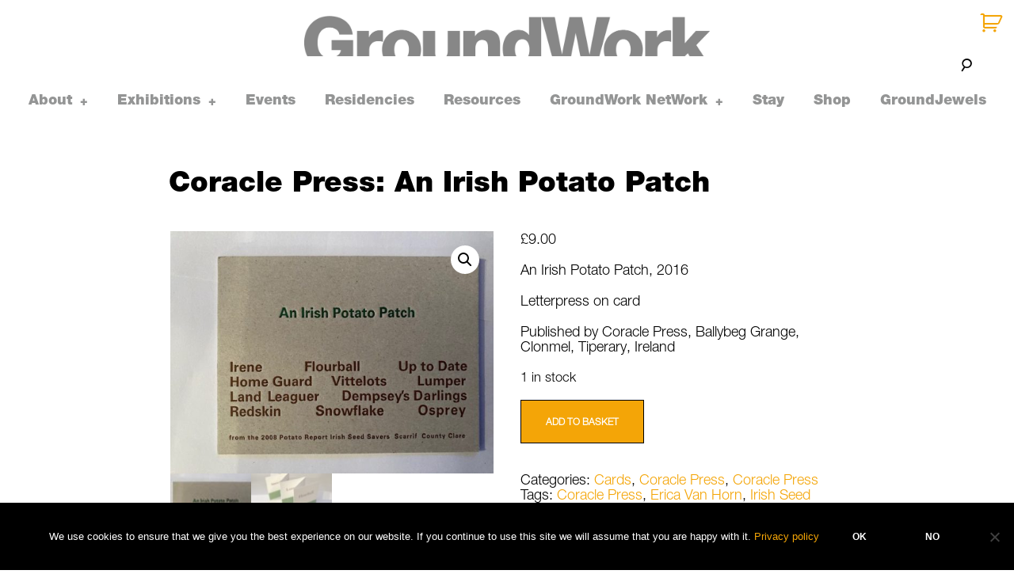

--- FILE ---
content_type: text/html; charset=UTF-8
request_url: https://www.groundworkgallery.com/product/coracle-press-an-irish-potato-patch/
body_size: 29331
content:
<!DOCTYPE html>
<html dir="ltr" lang="en-GB" prefix="og: https://ogp.me/ns#">
<head>
<meta charset="UTF-8">
<meta name="viewport" content="width=device-width, initial-scale=1">
<link rel="profile" href="http://gmpg.org/xfn/11">
<link rel="pingback" href="https://www.groundworkgallery.com/xmlrpc.php">

<title>Coracle Press: An Irish Potato Patch - GroundWork</title>

		<!-- All in One SEO 4.9.1.1 - aioseo.com -->
	<meta name="description" content="An Irish Potato Patch, 2016 Letterpress on card Published by Coracle Press, Ballybeg Grange, Clonmel, Tiperary, Ireland" />
	<meta name="robots" content="max-image-preview:large" />
	<link rel="canonical" href="https://www.groundworkgallery.com/product/coracle-press-an-irish-potato-patch/" />
	<meta name="generator" content="All in One SEO (AIOSEO) 4.9.1.1" />
		<meta property="og:locale" content="en_GB" />
		<meta property="og:site_name" content="GroundWork -" />
		<meta property="og:type" content="article" />
		<meta property="og:title" content="Coracle Press: An Irish Potato Patch - GroundWork" />
		<meta property="og:description" content="An Irish Potato Patch, 2016 Letterpress on card Published by Coracle Press, Ballybeg Grange, Clonmel, Tiperary, Ireland" />
		<meta property="og:url" content="https://www.groundworkgallery.com/product/coracle-press-an-irish-potato-patch/" />
		<meta property="article:published_time" content="2020-11-24T20:04:37+00:00" />
		<meta property="article:modified_time" content="2025-12-11T12:16:40+00:00" />
		<meta name="twitter:card" content="summary_large_image" />
		<meta name="twitter:title" content="Coracle Press: An Irish Potato Patch - GroundWork" />
		<meta name="twitter:description" content="An Irish Potato Patch, 2016 Letterpress on card Published by Coracle Press, Ballybeg Grange, Clonmel, Tiperary, Ireland" />
		<script type="application/ld+json" class="aioseo-schema">
			{"@context":"https:\/\/schema.org","@graph":[{"@type":"BreadcrumbList","@id":"https:\/\/www.groundworkgallery.com\/product\/coracle-press-an-irish-potato-patch\/#breadcrumblist","itemListElement":[{"@type":"ListItem","@id":"https:\/\/www.groundworkgallery.com#listItem","position":1,"name":"Home","item":"https:\/\/www.groundworkgallery.com","nextItem":{"@type":"ListItem","@id":"https:\/\/www.groundworkgallery.com\/shop\/#listItem","name":"Shop"}},{"@type":"ListItem","@id":"https:\/\/www.groundworkgallery.com\/shop\/#listItem","position":2,"name":"Shop","item":"https:\/\/www.groundworkgallery.com\/shop\/","nextItem":{"@type":"ListItem","@id":"https:\/\/www.groundworkgallery.com\/product-category\/books\/#listItem","name":"Books"},"previousItem":{"@type":"ListItem","@id":"https:\/\/www.groundworkgallery.com#listItem","name":"Home"}},{"@type":"ListItem","@id":"https:\/\/www.groundworkgallery.com\/product-category\/books\/#listItem","position":3,"name":"Books","item":"https:\/\/www.groundworkgallery.com\/product-category\/books\/","nextItem":{"@type":"ListItem","@id":"https:\/\/www.groundworkgallery.com\/product-category\/books\/coracle-press\/#listItem","name":"Coracle Press"},"previousItem":{"@type":"ListItem","@id":"https:\/\/www.groundworkgallery.com\/shop\/#listItem","name":"Shop"}},{"@type":"ListItem","@id":"https:\/\/www.groundworkgallery.com\/product-category\/books\/coracle-press\/#listItem","position":4,"name":"Coracle Press","item":"https:\/\/www.groundworkgallery.com\/product-category\/books\/coracle-press\/","nextItem":{"@type":"ListItem","@id":"https:\/\/www.groundworkgallery.com\/product\/coracle-press-an-irish-potato-patch\/#listItem","name":"Coracle Press: An Irish Potato Patch"},"previousItem":{"@type":"ListItem","@id":"https:\/\/www.groundworkgallery.com\/product-category\/books\/#listItem","name":"Books"}},{"@type":"ListItem","@id":"https:\/\/www.groundworkgallery.com\/product\/coracle-press-an-irish-potato-patch\/#listItem","position":5,"name":"Coracle Press: An Irish Potato Patch","previousItem":{"@type":"ListItem","@id":"https:\/\/www.groundworkgallery.com\/product-category\/books\/coracle-press\/#listItem","name":"Coracle Press"}}]},{"@type":"ItemPage","@id":"https:\/\/www.groundworkgallery.com\/product\/coracle-press-an-irish-potato-patch\/#itempage","url":"https:\/\/www.groundworkgallery.com\/product\/coracle-press-an-irish-potato-patch\/","name":"Coracle Press: An Irish Potato Patch - GroundWork","description":"An Irish Potato Patch, 2016 Letterpress on card Published by Coracle Press, Ballybeg Grange, Clonmel, Tiperary, Ireland","inLanguage":"en-GB","isPartOf":{"@id":"https:\/\/www.groundworkgallery.com\/#website"},"breadcrumb":{"@id":"https:\/\/www.groundworkgallery.com\/product\/coracle-press-an-irish-potato-patch\/#breadcrumblist"},"image":{"@type":"ImageObject","url":"https:\/\/www.groundworkgallery.com\/wp-content\/uploads\/2020\/11\/IMG_2333-1.jpg","@id":"https:\/\/www.groundworkgallery.com\/product\/coracle-press-an-irish-potato-patch\/#mainImage","width":640,"height":480,"caption":"An Irish Potato Patch"},"primaryImageOfPage":{"@id":"https:\/\/www.groundworkgallery.com\/product\/coracle-press-an-irish-potato-patch\/#mainImage"},"datePublished":"2020-11-24T20:04:37+00:00","dateModified":"2025-12-11T12:16:40+00:00"},{"@type":"Organization","@id":"https:\/\/www.groundworkgallery.com\/#organization","name":"GroundWork","url":"https:\/\/www.groundworkgallery.com\/"},{"@type":"WebSite","@id":"https:\/\/www.groundworkgallery.com\/#website","url":"https:\/\/www.groundworkgallery.com\/","name":"GroundWork","inLanguage":"en-GB","publisher":{"@id":"https:\/\/www.groundworkgallery.com\/#organization"}}]}
		</script>
		<!-- All in One SEO -->

<link rel='dns-prefetch' href='//maps.google.com' />
<link rel='dns-prefetch' href='//netdna.bootstrapcdn.com' />
<link rel="alternate" type="application/rss+xml" title="GroundWork &raquo; Feed" href="https://www.groundworkgallery.com/feed/" />
<link rel="alternate" type="application/rss+xml" title="GroundWork &raquo; Comments Feed" href="https://www.groundworkgallery.com/comments/feed/" />
<link rel="alternate" title="oEmbed (JSON)" type="application/json+oembed" href="https://www.groundworkgallery.com/wp-json/oembed/1.0/embed?url=https%3A%2F%2Fwww.groundworkgallery.com%2Fproduct%2Fcoracle-press-an-irish-potato-patch%2F" />
<link rel="alternate" title="oEmbed (XML)" type="text/xml+oembed" href="https://www.groundworkgallery.com/wp-json/oembed/1.0/embed?url=https%3A%2F%2Fwww.groundworkgallery.com%2Fproduct%2Fcoracle-press-an-irish-potato-patch%2F&#038;format=xml" />
		<style>
			.lazyload,
			.lazyloading {
				max-width: 100%;
			}
		</style>
				<!-- This site uses the Google Analytics by MonsterInsights plugin v9.11.1 - Using Analytics tracking - https://www.monsterinsights.com/ -->
							<script src="//www.googletagmanager.com/gtag/js?id=G-RSY5VRCM96"  data-cfasync="false" data-wpfc-render="false" type="text/javascript" async></script>
			<script data-cfasync="false" data-wpfc-render="false" type="text/javascript">
				var mi_version = '9.11.1';
				var mi_track_user = true;
				var mi_no_track_reason = '';
								var MonsterInsightsDefaultLocations = {"page_location":"https:\/\/www.groundworkgallery.com\/product\/coracle-press-an-irish-potato-patch\/"};
								if ( typeof MonsterInsightsPrivacyGuardFilter === 'function' ) {
					var MonsterInsightsLocations = (typeof MonsterInsightsExcludeQuery === 'object') ? MonsterInsightsPrivacyGuardFilter( MonsterInsightsExcludeQuery ) : MonsterInsightsPrivacyGuardFilter( MonsterInsightsDefaultLocations );
				} else {
					var MonsterInsightsLocations = (typeof MonsterInsightsExcludeQuery === 'object') ? MonsterInsightsExcludeQuery : MonsterInsightsDefaultLocations;
				}

								var disableStrs = [
										'ga-disable-G-RSY5VRCM96',
									];

				/* Function to detect opted out users */
				function __gtagTrackerIsOptedOut() {
					for (var index = 0; index < disableStrs.length; index++) {
						if (document.cookie.indexOf(disableStrs[index] + '=true') > -1) {
							return true;
						}
					}

					return false;
				}

				/* Disable tracking if the opt-out cookie exists. */
				if (__gtagTrackerIsOptedOut()) {
					for (var index = 0; index < disableStrs.length; index++) {
						window[disableStrs[index]] = true;
					}
				}

				/* Opt-out function */
				function __gtagTrackerOptout() {
					for (var index = 0; index < disableStrs.length; index++) {
						document.cookie = disableStrs[index] + '=true; expires=Thu, 31 Dec 2099 23:59:59 UTC; path=/';
						window[disableStrs[index]] = true;
					}
				}

				if ('undefined' === typeof gaOptout) {
					function gaOptout() {
						__gtagTrackerOptout();
					}
				}
								window.dataLayer = window.dataLayer || [];

				window.MonsterInsightsDualTracker = {
					helpers: {},
					trackers: {},
				};
				if (mi_track_user) {
					function __gtagDataLayer() {
						dataLayer.push(arguments);
					}

					function __gtagTracker(type, name, parameters) {
						if (!parameters) {
							parameters = {};
						}

						if (parameters.send_to) {
							__gtagDataLayer.apply(null, arguments);
							return;
						}

						if (type === 'event') {
														parameters.send_to = monsterinsights_frontend.v4_id;
							var hookName = name;
							if (typeof parameters['event_category'] !== 'undefined') {
								hookName = parameters['event_category'] + ':' + name;
							}

							if (typeof MonsterInsightsDualTracker.trackers[hookName] !== 'undefined') {
								MonsterInsightsDualTracker.trackers[hookName](parameters);
							} else {
								__gtagDataLayer('event', name, parameters);
							}
							
						} else {
							__gtagDataLayer.apply(null, arguments);
						}
					}

					__gtagTracker('js', new Date());
					__gtagTracker('set', {
						'developer_id.dZGIzZG': true,
											});
					if ( MonsterInsightsLocations.page_location ) {
						__gtagTracker('set', MonsterInsightsLocations);
					}
										__gtagTracker('config', 'G-RSY5VRCM96', {"forceSSL":"true","link_attribution":"true"} );
										window.gtag = __gtagTracker;										(function () {
						/* https://developers.google.com/analytics/devguides/collection/analyticsjs/ */
						/* ga and __gaTracker compatibility shim. */
						var noopfn = function () {
							return null;
						};
						var newtracker = function () {
							return new Tracker();
						};
						var Tracker = function () {
							return null;
						};
						var p = Tracker.prototype;
						p.get = noopfn;
						p.set = noopfn;
						p.send = function () {
							var args = Array.prototype.slice.call(arguments);
							args.unshift('send');
							__gaTracker.apply(null, args);
						};
						var __gaTracker = function () {
							var len = arguments.length;
							if (len === 0) {
								return;
							}
							var f = arguments[len - 1];
							if (typeof f !== 'object' || f === null || typeof f.hitCallback !== 'function') {
								if ('send' === arguments[0]) {
									var hitConverted, hitObject = false, action;
									if ('event' === arguments[1]) {
										if ('undefined' !== typeof arguments[3]) {
											hitObject = {
												'eventAction': arguments[3],
												'eventCategory': arguments[2],
												'eventLabel': arguments[4],
												'value': arguments[5] ? arguments[5] : 1,
											}
										}
									}
									if ('pageview' === arguments[1]) {
										if ('undefined' !== typeof arguments[2]) {
											hitObject = {
												'eventAction': 'page_view',
												'page_path': arguments[2],
											}
										}
									}
									if (typeof arguments[2] === 'object') {
										hitObject = arguments[2];
									}
									if (typeof arguments[5] === 'object') {
										Object.assign(hitObject, arguments[5]);
									}
									if ('undefined' !== typeof arguments[1].hitType) {
										hitObject = arguments[1];
										if ('pageview' === hitObject.hitType) {
											hitObject.eventAction = 'page_view';
										}
									}
									if (hitObject) {
										action = 'timing' === arguments[1].hitType ? 'timing_complete' : hitObject.eventAction;
										hitConverted = mapArgs(hitObject);
										__gtagTracker('event', action, hitConverted);
									}
								}
								return;
							}

							function mapArgs(args) {
								var arg, hit = {};
								var gaMap = {
									'eventCategory': 'event_category',
									'eventAction': 'event_action',
									'eventLabel': 'event_label',
									'eventValue': 'event_value',
									'nonInteraction': 'non_interaction',
									'timingCategory': 'event_category',
									'timingVar': 'name',
									'timingValue': 'value',
									'timingLabel': 'event_label',
									'page': 'page_path',
									'location': 'page_location',
									'title': 'page_title',
									'referrer' : 'page_referrer',
								};
								for (arg in args) {
																		if (!(!args.hasOwnProperty(arg) || !gaMap.hasOwnProperty(arg))) {
										hit[gaMap[arg]] = args[arg];
									} else {
										hit[arg] = args[arg];
									}
								}
								return hit;
							}

							try {
								f.hitCallback();
							} catch (ex) {
							}
						};
						__gaTracker.create = newtracker;
						__gaTracker.getByName = newtracker;
						__gaTracker.getAll = function () {
							return [];
						};
						__gaTracker.remove = noopfn;
						__gaTracker.loaded = true;
						window['__gaTracker'] = __gaTracker;
					})();
									} else {
										console.log("");
					(function () {
						function __gtagTracker() {
							return null;
						}

						window['__gtagTracker'] = __gtagTracker;
						window['gtag'] = __gtagTracker;
					})();
									}
			</script>
							<!-- / Google Analytics by MonsterInsights -->
		<style id='wp-img-auto-sizes-contain-inline-css' type='text/css'>
img:is([sizes=auto i],[sizes^="auto," i]){contain-intrinsic-size:3000px 1500px}
/*# sourceURL=wp-img-auto-sizes-contain-inline-css */
</style>
<link rel='stylesheet' id='gs-swiper-css' href='https://www.groundworkgallery.com/wp-content/plugins/gs-logo-slider/assets/libs/swiper-js/swiper.min.css?ver=3.7.9' type='text/css' media='all' />
<link rel='stylesheet' id='gs-tippyjs-css' href='https://www.groundworkgallery.com/wp-content/plugins/gs-logo-slider/assets/libs/tippyjs/tippy.css?ver=3.7.9' type='text/css' media='all' />
<link rel='stylesheet' id='gs-logo-public-css' href='https://www.groundworkgallery.com/wp-content/plugins/gs-logo-slider/assets/css/gs-logo.min.css?ver=3.7.9' type='text/css' media='all' />
<style id='wp-block-library-inline-css' type='text/css'>
:root{--wp-block-synced-color:#7a00df;--wp-block-synced-color--rgb:122,0,223;--wp-bound-block-color:var(--wp-block-synced-color);--wp-editor-canvas-background:#ddd;--wp-admin-theme-color:#007cba;--wp-admin-theme-color--rgb:0,124,186;--wp-admin-theme-color-darker-10:#006ba1;--wp-admin-theme-color-darker-10--rgb:0,107,160.5;--wp-admin-theme-color-darker-20:#005a87;--wp-admin-theme-color-darker-20--rgb:0,90,135;--wp-admin-border-width-focus:2px}@media (min-resolution:192dpi){:root{--wp-admin-border-width-focus:1.5px}}.wp-element-button{cursor:pointer}:root .has-very-light-gray-background-color{background-color:#eee}:root .has-very-dark-gray-background-color{background-color:#313131}:root .has-very-light-gray-color{color:#eee}:root .has-very-dark-gray-color{color:#313131}:root .has-vivid-green-cyan-to-vivid-cyan-blue-gradient-background{background:linear-gradient(135deg,#00d084,#0693e3)}:root .has-purple-crush-gradient-background{background:linear-gradient(135deg,#34e2e4,#4721fb 50%,#ab1dfe)}:root .has-hazy-dawn-gradient-background{background:linear-gradient(135deg,#faaca8,#dad0ec)}:root .has-subdued-olive-gradient-background{background:linear-gradient(135deg,#fafae1,#67a671)}:root .has-atomic-cream-gradient-background{background:linear-gradient(135deg,#fdd79a,#004a59)}:root .has-nightshade-gradient-background{background:linear-gradient(135deg,#330968,#31cdcf)}:root .has-midnight-gradient-background{background:linear-gradient(135deg,#020381,#2874fc)}:root{--wp--preset--font-size--normal:16px;--wp--preset--font-size--huge:42px}.has-regular-font-size{font-size:1em}.has-larger-font-size{font-size:2.625em}.has-normal-font-size{font-size:var(--wp--preset--font-size--normal)}.has-huge-font-size{font-size:var(--wp--preset--font-size--huge)}.has-text-align-center{text-align:center}.has-text-align-left{text-align:left}.has-text-align-right{text-align:right}.has-fit-text{white-space:nowrap!important}#end-resizable-editor-section{display:none}.aligncenter{clear:both}.items-justified-left{justify-content:flex-start}.items-justified-center{justify-content:center}.items-justified-right{justify-content:flex-end}.items-justified-space-between{justify-content:space-between}.screen-reader-text{border:0;clip-path:inset(50%);height:1px;margin:-1px;overflow:hidden;padding:0;position:absolute;width:1px;word-wrap:normal!important}.screen-reader-text:focus{background-color:#ddd;clip-path:none;color:#444;display:block;font-size:1em;height:auto;left:5px;line-height:normal;padding:15px 23px 14px;text-decoration:none;top:5px;width:auto;z-index:100000}html :where(.has-border-color){border-style:solid}html :where([style*=border-top-color]){border-top-style:solid}html :where([style*=border-right-color]){border-right-style:solid}html :where([style*=border-bottom-color]){border-bottom-style:solid}html :where([style*=border-left-color]){border-left-style:solid}html :where([style*=border-width]){border-style:solid}html :where([style*=border-top-width]){border-top-style:solid}html :where([style*=border-right-width]){border-right-style:solid}html :where([style*=border-bottom-width]){border-bottom-style:solid}html :where([style*=border-left-width]){border-left-style:solid}html :where(img[class*=wp-image-]){height:auto;max-width:100%}:where(figure){margin:0 0 1em}html :where(.is-position-sticky){--wp-admin--admin-bar--position-offset:var(--wp-admin--admin-bar--height,0px)}@media screen and (max-width:600px){html :where(.is-position-sticky){--wp-admin--admin-bar--position-offset:0px}}

/*# sourceURL=wp-block-library-inline-css */
</style><style id='global-styles-inline-css' type='text/css'>
:root{--wp--preset--aspect-ratio--square: 1;--wp--preset--aspect-ratio--4-3: 4/3;--wp--preset--aspect-ratio--3-4: 3/4;--wp--preset--aspect-ratio--3-2: 3/2;--wp--preset--aspect-ratio--2-3: 2/3;--wp--preset--aspect-ratio--16-9: 16/9;--wp--preset--aspect-ratio--9-16: 9/16;--wp--preset--color--black: #000000;--wp--preset--color--cyan-bluish-gray: #abb8c3;--wp--preset--color--white: #ffffff;--wp--preset--color--pale-pink: #f78da7;--wp--preset--color--vivid-red: #cf2e2e;--wp--preset--color--luminous-vivid-orange: #ff6900;--wp--preset--color--luminous-vivid-amber: #fcb900;--wp--preset--color--light-green-cyan: #7bdcb5;--wp--preset--color--vivid-green-cyan: #00d084;--wp--preset--color--pale-cyan-blue: #8ed1fc;--wp--preset--color--vivid-cyan-blue: #0693e3;--wp--preset--color--vivid-purple: #9b51e0;--wp--preset--gradient--vivid-cyan-blue-to-vivid-purple: linear-gradient(135deg,rgb(6,147,227) 0%,rgb(155,81,224) 100%);--wp--preset--gradient--light-green-cyan-to-vivid-green-cyan: linear-gradient(135deg,rgb(122,220,180) 0%,rgb(0,208,130) 100%);--wp--preset--gradient--luminous-vivid-amber-to-luminous-vivid-orange: linear-gradient(135deg,rgb(252,185,0) 0%,rgb(255,105,0) 100%);--wp--preset--gradient--luminous-vivid-orange-to-vivid-red: linear-gradient(135deg,rgb(255,105,0) 0%,rgb(207,46,46) 100%);--wp--preset--gradient--very-light-gray-to-cyan-bluish-gray: linear-gradient(135deg,rgb(238,238,238) 0%,rgb(169,184,195) 100%);--wp--preset--gradient--cool-to-warm-spectrum: linear-gradient(135deg,rgb(74,234,220) 0%,rgb(151,120,209) 20%,rgb(207,42,186) 40%,rgb(238,44,130) 60%,rgb(251,105,98) 80%,rgb(254,248,76) 100%);--wp--preset--gradient--blush-light-purple: linear-gradient(135deg,rgb(255,206,236) 0%,rgb(152,150,240) 100%);--wp--preset--gradient--blush-bordeaux: linear-gradient(135deg,rgb(254,205,165) 0%,rgb(254,45,45) 50%,rgb(107,0,62) 100%);--wp--preset--gradient--luminous-dusk: linear-gradient(135deg,rgb(255,203,112) 0%,rgb(199,81,192) 50%,rgb(65,88,208) 100%);--wp--preset--gradient--pale-ocean: linear-gradient(135deg,rgb(255,245,203) 0%,rgb(182,227,212) 50%,rgb(51,167,181) 100%);--wp--preset--gradient--electric-grass: linear-gradient(135deg,rgb(202,248,128) 0%,rgb(113,206,126) 100%);--wp--preset--gradient--midnight: linear-gradient(135deg,rgb(2,3,129) 0%,rgb(40,116,252) 100%);--wp--preset--font-size--small: 13px;--wp--preset--font-size--medium: 20px;--wp--preset--font-size--large: 36px;--wp--preset--font-size--x-large: 42px;--wp--preset--spacing--20: 0.44rem;--wp--preset--spacing--30: 0.67rem;--wp--preset--spacing--40: 1rem;--wp--preset--spacing--50: 1.5rem;--wp--preset--spacing--60: 2.25rem;--wp--preset--spacing--70: 3.38rem;--wp--preset--spacing--80: 5.06rem;--wp--preset--shadow--natural: 6px 6px 9px rgba(0, 0, 0, 0.2);--wp--preset--shadow--deep: 12px 12px 50px rgba(0, 0, 0, 0.4);--wp--preset--shadow--sharp: 6px 6px 0px rgba(0, 0, 0, 0.2);--wp--preset--shadow--outlined: 6px 6px 0px -3px rgb(255, 255, 255), 6px 6px rgb(0, 0, 0);--wp--preset--shadow--crisp: 6px 6px 0px rgb(0, 0, 0);}:where(.is-layout-flex){gap: 0.5em;}:where(.is-layout-grid){gap: 0.5em;}body .is-layout-flex{display: flex;}.is-layout-flex{flex-wrap: wrap;align-items: center;}.is-layout-flex > :is(*, div){margin: 0;}body .is-layout-grid{display: grid;}.is-layout-grid > :is(*, div){margin: 0;}:where(.wp-block-columns.is-layout-flex){gap: 2em;}:where(.wp-block-columns.is-layout-grid){gap: 2em;}:where(.wp-block-post-template.is-layout-flex){gap: 1.25em;}:where(.wp-block-post-template.is-layout-grid){gap: 1.25em;}.has-black-color{color: var(--wp--preset--color--black) !important;}.has-cyan-bluish-gray-color{color: var(--wp--preset--color--cyan-bluish-gray) !important;}.has-white-color{color: var(--wp--preset--color--white) !important;}.has-pale-pink-color{color: var(--wp--preset--color--pale-pink) !important;}.has-vivid-red-color{color: var(--wp--preset--color--vivid-red) !important;}.has-luminous-vivid-orange-color{color: var(--wp--preset--color--luminous-vivid-orange) !important;}.has-luminous-vivid-amber-color{color: var(--wp--preset--color--luminous-vivid-amber) !important;}.has-light-green-cyan-color{color: var(--wp--preset--color--light-green-cyan) !important;}.has-vivid-green-cyan-color{color: var(--wp--preset--color--vivid-green-cyan) !important;}.has-pale-cyan-blue-color{color: var(--wp--preset--color--pale-cyan-blue) !important;}.has-vivid-cyan-blue-color{color: var(--wp--preset--color--vivid-cyan-blue) !important;}.has-vivid-purple-color{color: var(--wp--preset--color--vivid-purple) !important;}.has-black-background-color{background-color: var(--wp--preset--color--black) !important;}.has-cyan-bluish-gray-background-color{background-color: var(--wp--preset--color--cyan-bluish-gray) !important;}.has-white-background-color{background-color: var(--wp--preset--color--white) !important;}.has-pale-pink-background-color{background-color: var(--wp--preset--color--pale-pink) !important;}.has-vivid-red-background-color{background-color: var(--wp--preset--color--vivid-red) !important;}.has-luminous-vivid-orange-background-color{background-color: var(--wp--preset--color--luminous-vivid-orange) !important;}.has-luminous-vivid-amber-background-color{background-color: var(--wp--preset--color--luminous-vivid-amber) !important;}.has-light-green-cyan-background-color{background-color: var(--wp--preset--color--light-green-cyan) !important;}.has-vivid-green-cyan-background-color{background-color: var(--wp--preset--color--vivid-green-cyan) !important;}.has-pale-cyan-blue-background-color{background-color: var(--wp--preset--color--pale-cyan-blue) !important;}.has-vivid-cyan-blue-background-color{background-color: var(--wp--preset--color--vivid-cyan-blue) !important;}.has-vivid-purple-background-color{background-color: var(--wp--preset--color--vivid-purple) !important;}.has-black-border-color{border-color: var(--wp--preset--color--black) !important;}.has-cyan-bluish-gray-border-color{border-color: var(--wp--preset--color--cyan-bluish-gray) !important;}.has-white-border-color{border-color: var(--wp--preset--color--white) !important;}.has-pale-pink-border-color{border-color: var(--wp--preset--color--pale-pink) !important;}.has-vivid-red-border-color{border-color: var(--wp--preset--color--vivid-red) !important;}.has-luminous-vivid-orange-border-color{border-color: var(--wp--preset--color--luminous-vivid-orange) !important;}.has-luminous-vivid-amber-border-color{border-color: var(--wp--preset--color--luminous-vivid-amber) !important;}.has-light-green-cyan-border-color{border-color: var(--wp--preset--color--light-green-cyan) !important;}.has-vivid-green-cyan-border-color{border-color: var(--wp--preset--color--vivid-green-cyan) !important;}.has-pale-cyan-blue-border-color{border-color: var(--wp--preset--color--pale-cyan-blue) !important;}.has-vivid-cyan-blue-border-color{border-color: var(--wp--preset--color--vivid-cyan-blue) !important;}.has-vivid-purple-border-color{border-color: var(--wp--preset--color--vivid-purple) !important;}.has-vivid-cyan-blue-to-vivid-purple-gradient-background{background: var(--wp--preset--gradient--vivid-cyan-blue-to-vivid-purple) !important;}.has-light-green-cyan-to-vivid-green-cyan-gradient-background{background: var(--wp--preset--gradient--light-green-cyan-to-vivid-green-cyan) !important;}.has-luminous-vivid-amber-to-luminous-vivid-orange-gradient-background{background: var(--wp--preset--gradient--luminous-vivid-amber-to-luminous-vivid-orange) !important;}.has-luminous-vivid-orange-to-vivid-red-gradient-background{background: var(--wp--preset--gradient--luminous-vivid-orange-to-vivid-red) !important;}.has-very-light-gray-to-cyan-bluish-gray-gradient-background{background: var(--wp--preset--gradient--very-light-gray-to-cyan-bluish-gray) !important;}.has-cool-to-warm-spectrum-gradient-background{background: var(--wp--preset--gradient--cool-to-warm-spectrum) !important;}.has-blush-light-purple-gradient-background{background: var(--wp--preset--gradient--blush-light-purple) !important;}.has-blush-bordeaux-gradient-background{background: var(--wp--preset--gradient--blush-bordeaux) !important;}.has-luminous-dusk-gradient-background{background: var(--wp--preset--gradient--luminous-dusk) !important;}.has-pale-ocean-gradient-background{background: var(--wp--preset--gradient--pale-ocean) !important;}.has-electric-grass-gradient-background{background: var(--wp--preset--gradient--electric-grass) !important;}.has-midnight-gradient-background{background: var(--wp--preset--gradient--midnight) !important;}.has-small-font-size{font-size: var(--wp--preset--font-size--small) !important;}.has-medium-font-size{font-size: var(--wp--preset--font-size--medium) !important;}.has-large-font-size{font-size: var(--wp--preset--font-size--large) !important;}.has-x-large-font-size{font-size: var(--wp--preset--font-size--x-large) !important;}
/*# sourceURL=global-styles-inline-css */
</style>

<style id='classic-theme-styles-inline-css' type='text/css'>
/*! This file is auto-generated */
.wp-block-button__link{color:#fff;background-color:#32373c;border-radius:9999px;box-shadow:none;text-decoration:none;padding:calc(.667em + 2px) calc(1.333em + 2px);font-size:1.125em}.wp-block-file__button{background:#32373c;color:#fff;text-decoration:none}
/*# sourceURL=/wp-includes/css/classic-themes.min.css */
</style>
<link rel='stylesheet' id='contact-form-7-css' href='https://www.groundworkgallery.com/wp-content/plugins/contact-form-7/includes/css/styles.css?ver=6.1.4' type='text/css' media='all' />
<link rel='stylesheet' id='cookie-notice-front-css' href='https://www.groundworkgallery.com/wp-content/plugins/cookie-notice/css/front.min.css?ver=2.5.11' type='text/css' media='all' />
<link rel='stylesheet' id='tk-shortcodes-fap-css' href='//netdna.bootstrapcdn.com/font-awesome/4.0.3/css/font-awesome.css?ver=2.0.0' type='text/css' media='all' />
<link rel='stylesheet' id='tk-shortcodes-css' href='https://www.groundworkgallery.com/wp-content/plugins/tk-shortcodes/public/css/tk-shortcodes-public.css?ver=2.0.0' type='text/css' media='all' />
<link rel='stylesheet' id='photoswipe-css' href='https://www.groundworkgallery.com/wp-content/plugins/woocommerce/assets/css/photoswipe/photoswipe.min.css?ver=10.4.3' type='text/css' media='all' />
<link rel='stylesheet' id='photoswipe-default-skin-css' href='https://www.groundworkgallery.com/wp-content/plugins/woocommerce/assets/css/photoswipe/default-skin/default-skin.min.css?ver=10.4.3' type='text/css' media='all' />
<link rel='stylesheet' id='woocommerce-layout-css' href='https://www.groundworkgallery.com/wp-content/plugins/woocommerce/assets/css/woocommerce-layout.css?ver=10.4.3' type='text/css' media='all' />
<link rel='stylesheet' id='woocommerce-smallscreen-css' href='https://www.groundworkgallery.com/wp-content/plugins/woocommerce/assets/css/woocommerce-smallscreen.css?ver=10.4.3' type='text/css' media='only screen and (max-width: 768px)' />
<link rel='stylesheet' id='woocommerce-general-css' href='https://www.groundworkgallery.com/wp-content/plugins/woocommerce/assets/css/woocommerce.css?ver=10.4.3' type='text/css' media='all' />
<style id='woocommerce-inline-inline-css' type='text/css'>
.woocommerce form .form-row .required { visibility: visible; }
/*# sourceURL=woocommerce-inline-inline-css */
</style>
<link rel='stylesheet' id='gateway-css' href='https://www.groundworkgallery.com/wp-content/plugins/woocommerce-paypal-payments/modules/ppcp-button/assets/css/gateway.css?ver=3.3.1' type='text/css' media='all' />
<link rel='stylesheet' id='goodz-magazine-style-css' href='https://www.groundworkgallery.com/wp-content/themes/goodz-magazine-child/style.css?ver=6.9' type='text/css' media='all' />
<link rel='stylesheet' id='fancybox-style-css' href='https://www.groundworkgallery.com/wp-content/themes/goodz-magazine/js/fancybox/fancybox.css?ver=6.9' type='text/css' media='all' />
<script type="text/javascript" src="https://www.groundworkgallery.com/wp-includes/js/jquery/jquery.min.js?ver=3.7.1" id="jquery-core-js"></script>
<script type="text/javascript" src="https://www.groundworkgallery.com/wp-includes/js/jquery/jquery-migrate.min.js?ver=3.4.1" id="jquery-migrate-js"></script>
<script type="text/javascript" src="https://www.groundworkgallery.com/wp-content/plugins/google-analytics-for-wordpress/assets/js/frontend-gtag.min.js?ver=9.11.1" id="monsterinsights-frontend-script-js" async="async" data-wp-strategy="async"></script>
<script data-cfasync="false" data-wpfc-render="false" type="text/javascript" id='monsterinsights-frontend-script-js-extra'>/* <![CDATA[ */
var monsterinsights_frontend = {"js_events_tracking":"true","download_extensions":"doc,pdf,ppt,zip,xls,docx,pptx,xlsx","inbound_paths":"[{\"path\":\"\\\/go\\\/\",\"label\":\"affiliate\"},{\"path\":\"\\\/recommend\\\/\",\"label\":\"affiliate\"}]","home_url":"https:\/\/www.groundworkgallery.com","hash_tracking":"false","v4_id":"G-RSY5VRCM96"};/* ]]> */
</script>
<script type="text/javascript" id="cookie-notice-front-js-before">
/* <![CDATA[ */
var cnArgs = {"ajaxUrl":"https:\/\/www.groundworkgallery.com\/wp-admin\/admin-ajax.php","nonce":"5fcc081162","hideEffect":"fade","position":"bottom","onScroll":false,"onScrollOffset":100,"onClick":false,"cookieName":"cookie_notice_accepted","cookieTime":2592000,"cookieTimeRejected":2592000,"globalCookie":false,"redirection":false,"cache":false,"revokeCookies":false,"revokeCookiesOpt":"automatic"};

//# sourceURL=cookie-notice-front-js-before
/* ]]> */
</script>
<script type="text/javascript" src="https://www.groundworkgallery.com/wp-content/plugins/cookie-notice/js/front.min.js?ver=2.5.11" id="cookie-notice-front-js"></script>
<script type="text/javascript" src="//maps.google.com/maps/api/js?key=AIzaSyD77Bo9v6ysLhlUtwY6-LOoGT6EvnypQKQ&amp;ver=6.9" id="tk-google-maps-api-js"></script>
<script type="text/javascript" src="https://www.groundworkgallery.com/wp-includes/js/jquery/ui/core.min.js?ver=1.13.3" id="jquery-ui-core-js"></script>
<script type="text/javascript" src="https://www.groundworkgallery.com/wp-includes/js/jquery/ui/tabs.min.js?ver=1.13.3" id="jquery-ui-tabs-js"></script>
<script type="text/javascript" src="https://www.groundworkgallery.com/wp-content/plugins/tk-shortcodes/public/js/tk-shortcodes-public.js?ver=2.0.0" id="tk-shortcodes-js"></script>
<script type="text/javascript" src="https://www.groundworkgallery.com/wp-content/plugins/woocommerce/assets/js/jquery-blockui/jquery.blockUI.min.js?ver=2.7.0-wc.10.4.3" id="wc-jquery-blockui-js" defer="defer" data-wp-strategy="defer"></script>
<script type="text/javascript" id="wc-add-to-cart-js-extra">
/* <![CDATA[ */
var wc_add_to_cart_params = {"ajax_url":"/wp-admin/admin-ajax.php","wc_ajax_url":"/?wc-ajax=%%endpoint%%","i18n_view_cart":"View basket","cart_url":"https://www.groundworkgallery.com/basket/","is_cart":"","cart_redirect_after_add":"no"};
//# sourceURL=wc-add-to-cart-js-extra
/* ]]> */
</script>
<script type="text/javascript" src="https://www.groundworkgallery.com/wp-content/plugins/woocommerce/assets/js/frontend/add-to-cart.min.js?ver=10.4.3" id="wc-add-to-cart-js" defer="defer" data-wp-strategy="defer"></script>
<script type="text/javascript" src="https://www.groundworkgallery.com/wp-content/plugins/woocommerce/assets/js/zoom/jquery.zoom.min.js?ver=1.7.21-wc.10.4.3" id="wc-zoom-js" defer="defer" data-wp-strategy="defer"></script>
<script type="text/javascript" src="https://www.groundworkgallery.com/wp-content/plugins/woocommerce/assets/js/flexslider/jquery.flexslider.min.js?ver=2.7.2-wc.10.4.3" id="wc-flexslider-js" defer="defer" data-wp-strategy="defer"></script>
<script type="text/javascript" src="https://www.groundworkgallery.com/wp-content/plugins/woocommerce/assets/js/photoswipe/photoswipe.min.js?ver=4.1.1-wc.10.4.3" id="wc-photoswipe-js" defer="defer" data-wp-strategy="defer"></script>
<script type="text/javascript" src="https://www.groundworkgallery.com/wp-content/plugins/woocommerce/assets/js/photoswipe/photoswipe-ui-default.min.js?ver=4.1.1-wc.10.4.3" id="wc-photoswipe-ui-default-js" defer="defer" data-wp-strategy="defer"></script>
<script type="text/javascript" id="wc-single-product-js-extra">
/* <![CDATA[ */
var wc_single_product_params = {"i18n_required_rating_text":"Please select a rating","i18n_rating_options":["1 of 5 stars","2 of 5 stars","3 of 5 stars","4 of 5 stars","5 of 5 stars"],"i18n_product_gallery_trigger_text":"View full-screen image gallery","review_rating_required":"yes","flexslider":{"rtl":false,"animation":"slide","smoothHeight":true,"directionNav":false,"controlNav":"thumbnails","slideshow":false,"animationSpeed":500,"animationLoop":false,"allowOneSlide":false},"zoom_enabled":"1","zoom_options":[],"photoswipe_enabled":"1","photoswipe_options":{"shareEl":false,"closeOnScroll":false,"history":false,"hideAnimationDuration":0,"showAnimationDuration":0},"flexslider_enabled":"1"};
//# sourceURL=wc-single-product-js-extra
/* ]]> */
</script>
<script type="text/javascript" src="https://www.groundworkgallery.com/wp-content/plugins/woocommerce/assets/js/frontend/single-product.min.js?ver=10.4.3" id="wc-single-product-js" defer="defer" data-wp-strategy="defer"></script>
<script type="text/javascript" src="https://www.groundworkgallery.com/wp-content/plugins/woocommerce/assets/js/js-cookie/js.cookie.min.js?ver=2.1.4-wc.10.4.3" id="wc-js-cookie-js" defer="defer" data-wp-strategy="defer"></script>
<script type="text/javascript" id="woocommerce-js-extra">
/* <![CDATA[ */
var woocommerce_params = {"ajax_url":"/wp-admin/admin-ajax.php","wc_ajax_url":"/?wc-ajax=%%endpoint%%","i18n_password_show":"Show password","i18n_password_hide":"Hide password"};
//# sourceURL=woocommerce-js-extra
/* ]]> */
</script>
<script type="text/javascript" src="https://www.groundworkgallery.com/wp-content/plugins/woocommerce/assets/js/frontend/woocommerce.min.js?ver=10.4.3" id="woocommerce-js" defer="defer" data-wp-strategy="defer"></script>
<link rel="https://api.w.org/" href="https://www.groundworkgallery.com/wp-json/" /><link rel="alternate" title="JSON" type="application/json" href="https://www.groundworkgallery.com/wp-json/wp/v2/product/7486" /><link rel="EditURI" type="application/rsd+xml" title="RSD" href="https://www.groundworkgallery.com/xmlrpc.php?rsd" />
<meta name="generator" content="WordPress 6.9" />
<meta name="generator" content="WooCommerce 10.4.3" />
<link rel='shortlink' href='https://www.groundworkgallery.com/?p=7486' />
		<script>
			document.documentElement.className = document.documentElement.className.replace('no-js', 'js');
		</script>
				<style>
			.no-js img.lazyload {
				display: none;
			}

			figure.wp-block-image img.lazyloading {
				min-width: 150px;
			}

			.lazyload,
			.lazyloading {
				--smush-placeholder-width: 100px;
				--smush-placeholder-aspect-ratio: 1/1;
				width: var(--smush-image-width, var(--smush-placeholder-width)) !important;
				aspect-ratio: var(--smush-image-aspect-ratio, var(--smush-placeholder-aspect-ratio)) !important;
			}

						.lazyload, .lazyloading {
				opacity: 0;
			}

			.lazyloaded {
				opacity: 1;
				transition: opacity 400ms;
				transition-delay: 0ms;
			}

					</style>
			<noscript><style>.woocommerce-product-gallery{ opacity: 1 !important; }</style></noscript>
				<script  type="text/javascript">
				!function(f,b,e,v,n,t,s){if(f.fbq)return;n=f.fbq=function(){n.callMethod?
					n.callMethod.apply(n,arguments):n.queue.push(arguments)};if(!f._fbq)f._fbq=n;
					n.push=n;n.loaded=!0;n.version='2.0';n.queue=[];t=b.createElement(e);t.async=!0;
					t.src=v;s=b.getElementsByTagName(e)[0];s.parentNode.insertBefore(t,s)}(window,
					document,'script','https://connect.facebook.net/en_US/fbevents.js');
			</script>
			<!-- WooCommerce Facebook Integration Begin -->
			<script  type="text/javascript">

				fbq('init', '537217510503774', {}, {
    "agent": "woocommerce_0-10.4.3-3.5.15"
});

				document.addEventListener( 'DOMContentLoaded', function() {
					// Insert placeholder for events injected when a product is added to the cart through AJAX.
					document.body.insertAdjacentHTML( 'beforeend', '<div class=\"wc-facebook-pixel-event-placeholder\"></div>' );
				}, false );

			</script>
			<!-- WooCommerce Facebook Integration End -->
			<style type="text/css">.blue-message {
background: none repeat scroll 0 0 #3399ff;
color: #ffffff;
text-shadow: none;
font-size: 14px;
line-height: 24px;
padding: 10px;
}.green-message {
background: none repeat scroll 0 0 #8cc14c;
color: #ffffff;
text-shadow: none;
font-size: 14px;
line-height: 24px;
padding: 10px;
}.orange-message {
background: none repeat scroll 0 0 #faa732;
color: #ffffff;
text-shadow: none;
font-size: 14px;
line-height: 24px;
padding: 10px;
}.red-message {
background: none repeat scroll 0 0 #da4d31;
color: #ffffff;
text-shadow: none;
font-size: 14px;
line-height: 24px;
padding: 10px;
}.grey-message {
background: none repeat scroll 0 0 #53555c;
color: #ffffff;
text-shadow: none;
font-size: 14px;
line-height: 24px;
padding: 10px;
}.left-block {
background: none repeat scroll 0 0px, radial-gradient(ellipse at center center, #ffffff 0%, #f2f2f2 100%) repeat scroll 0 0 rgba(0, 0, 0, 0);
color: #8b8e97;
padding: 10px;
margin: 10px;
float: left;
}.right-block {
background: none repeat scroll 0 0px, radial-gradient(ellipse at center center, #ffffff 0%, #f2f2f2 100%) repeat scroll 0 0 rgba(0, 0, 0, 0);
color: #8b8e97;
padding: 10px;
margin: 10px;
float: right;
}.blockquotes {
background: none;
border-left: 5px solid #f1f1f1;
color: #8B8E97;
font-size: 14px;
font-style: italic;
line-height: 22px;
padding-left: 15px;
padding: 10px;
width: 60%;
float: left;
}</style><link rel="icon" href="https://www.groundworkgallery.com/wp-content/uploads/2019/11/cropped-GW_icon-32x32.png" sizes="32x32" />
<link rel="icon" href="https://www.groundworkgallery.com/wp-content/uploads/2019/11/cropped-GW_icon-192x192.png" sizes="192x192" />
<link rel="apple-touch-icon" href="https://www.groundworkgallery.com/wp-content/uploads/2019/11/cropped-GW_icon-180x180.png" />
<meta name="msapplication-TileImage" content="https://www.groundworkgallery.com/wp-content/uploads/2019/11/cropped-GW_icon-270x270.png" />

<style type="text/css">

    /* Headings color */
    h1, h2, h3, h4, h5, h6,
    h1 a, h2 a, h3 a, h4 a, h5 a, h6 a,
    .widget-title, .nav-links,
    .format-quote blockquote {
        color: #000;
    }

    /* navigation link colors */

    #site-navigation ul li a,
    a#big-search-trigger,
    .icon-cart {
        color: #000;
    }

    .transparent-header #site-navigation ul li a,
    .transparent-header a#big-search-trigger,
    .transparent-header .icon-cart {
        color: #000;
    }

    #site-navigation ul li a:hover,
    a#big-search-trigger:hover,
    .icon-cart:hover {
        color: #808080;
    }

    .menu-toggle span,
    .menu-toggle span:before,
    .menu-toggle span:after {
        background-color: #000;
    }

    .transparent-header .menu-toggle span,
    .transparent-header .menu-toggle span:before,
    .transparent-header .menu-toggle span:after {
        background-color: #000;
    }

    /* Responsive */
    @media only screen and (min-width: 1025px){

        .main-navigation .nav-menu > li > ul,
        .background-change.transparent-header,
        .background-change .main-navigation .nav-menu .mega-menu-dropdown > ul {
            background-color: transparent;
        }

    }

    .transparent-header + .site-content .home-slider .slick-dots button,
    .transparent-header + .site-content .home-slider .slick-dots .slick-active:after,
    .transparent-header + .site-content .home-slider .slick-dots span {
        color: #000;
    }

    body:not(.featured-slider-fullwidth) #masthead,
    #masthead.shrink{
        background-color: transparent;
    }

    /* Navigation color */
    /*#site-navigation ul li a,
    a#big-search-trigger {
        color: #000;
    }*/

    /* Paragraph color */
    .entry-content p,
    .wp-block-separator.is-style-dots:before,
    .wp-block-image figcaption,
    .wp-block-embed figcaption {
        color: #838383;
    }

    hr,
    .wp-block-separator {
    background-color: #838383;
    }

    /* Link color */
    a {
        color: #f4a507;
    }

    /* Button color */
    .site-branding a {
        color: #000;
    }

    .site-branding a:hover {
        color: #000;
    }

    .site-description {
        color: #000;
    }

    /* Content color */
    #content,
    .main-content-wrap {
        background-color: #fff;
    }

    /* Content color */
    .site-footer,
    .featured-slider-fullwidth .site-footer {
        background-color: #fff;
    }

</style>

		<style type="text/css" id="wp-custom-css">
			.woocommerce .products .product .onsale{
display:none;
}

.textwidget a {
color: #fff;
}
.textwidget a:hover {
text-decoration: underline;
color: #fff;
}

.textwidget p {
color: #fff;
}		</style>
		<link rel='stylesheet' id='wc-blocks-style-css' href='https://www.groundworkgallery.com/wp-content/plugins/woocommerce/assets/client/blocks/wc-blocks.css?ver=wc-10.4.3' type='text/css' media='all' />
<link rel='stylesheet' id='socialsnap-styles-css' href='https://www.groundworkgallery.com/wp-content/plugins/socialsnap/assets/css/socialsnap.css?ver=1.4' type='text/css' media='all' />
</head>

<body class="wp-singular product-template-default single single-product postid-7486 wp-theme-goodz-magazine wp-child-theme-goodz-magazine-child theme-goodz-magazine cookies-not-set woocommerce woocommerce-page woocommerce-no-js boxed-single sticky-header tk-theme-frontend">
<div id="page" class="hfeed site">
	<a class="skip-link screen-reader-text" href="#content">Skip to content</a>


	
	<header id="masthead" class="site-header " role="banner">

		<div class="container">

			<div class="site-branding">

				
						<script language="javascript">

							( function() {
								if ( document.cookie.indexOf( 'device_pixel_ratio' ) == -1
									&& 'devicePixelRatio' in window
									&& window.devicePixelRatio == 2 ) {

									var date = new Date();
									date.setTime( date.getTime() + 3600000 );

									document.cookie = 'device_pixel_ratio=' + window.devicePixelRatio + ';' +  ' expires=' + date.toUTCString() +'; path=/';

									//if cookies are not blocked, reload the page
									if ( document.cookie.indexOf( 'device_pixel_ratio' ) != -1 ) {
										window.location.reload();
									}
								}
							} )();

					</script>

				<a href="https://www.groundworkgallery.com/" rel="home" class="standard-logo"><img data-src="https://www.groundworkgallery.com/wp-content/uploads/2025/12/GWork-grey-scaled-1.png" src="[data-uri]" class="lazyload" style="--smush-placeholder-width: 2560px; --smush-placeholder-aspect-ratio: 2560/254;" /></a>
				<!-- Display site title and description -->
				
					
						<p class="site-title screen-reader-text"><a href="https://www.groundworkgallery.com/" rel="home">GroundWork</a></p>

					
				
				
			</div><!-- .site-branding -->

			<nav id="site-navigation" class="main-navigation" role="navigation">

				<button class="menu-toggle" aria-controls="primary-menu" aria-expanded="false">
					Primary Menu<span>&nbsp;</span>
				</button>

				<div class="menu-main-navigation-container"><ul id="primary-menu" class="menu"><li id="menu-item-657" class="menu-item menu-item-type-post_type menu-item-object-page menu-item-has-children menu-item-657"><a href="https://www.groundworkgallery.com/about/">About</a>
<ul class="sub-menu">
	<li id="menu-item-674" class="menu-item menu-item-type-post_type menu-item-object-page menu-item-674"><a href="https://www.groundworkgallery.com/about/people/">People involved</a></li>
	<li id="menu-item-670" class="menu-item menu-item-type-post_type menu-item-object-page menu-item-670"><a href="https://www.groundworkgallery.com/about/the-building-conversion/">The Building Conversion</a></li>
	<li id="menu-item-669" class="menu-item menu-item-type-post_type menu-item-object-page menu-item-669"><a href="https://www.groundworkgallery.com/about/awards/">Award-winning gallery</a></li>
	<li id="menu-item-655" class="menu-item menu-item-type-post_type menu-item-object-page menu-item-655"><a href="https://www.groundworkgallery.com/visit/">Visit</a></li>
	<li id="menu-item-678" class="menu-item menu-item-type-post_type menu-item-object-page menu-item-678"><a href="https://www.groundworkgallery.com/visit/kings-lynn-heritage-town/">King’s Lynn</a></li>
	<li id="menu-item-673" class="menu-item menu-item-type-post_type menu-item-object-page menu-item-673"><a href="https://www.groundworkgallery.com/visit/tourism/">Tourism</a></li>
</ul>
</li>
<li id="menu-item-658" class="menu-item menu-item-type-post_type menu-item-object-page menu-item-has-children menu-item-658"><a href="https://www.groundworkgallery.com/exhibitions/">Exhibitions</a>
<ul class="sub-menu">
	<li id="menu-item-6981" class="menu-item menu-item-type-taxonomy menu-item-object-category menu-item-6981"><a href="https://www.groundworkgallery.com/category/current-exhibition/">Current exhibition</a></li>
	<li id="menu-item-6983" class="menu-item menu-item-type-taxonomy menu-item-object-category menu-item-6983"><a href="https://www.groundworkgallery.com/category/upcoming-exhibition/">Upcoming exhibition</a></li>
	<li id="menu-item-6982" class="menu-item menu-item-type-taxonomy menu-item-object-category menu-item-6982"><a href="https://www.groundworkgallery.com/category/previous-exhibitions/">Previous exhibitions</a></li>
</ul>
</li>
<li id="menu-item-3350" class="menu-item menu-item-type-post_type menu-item-object-page menu-item-3350"><a href="https://www.groundworkgallery.com/events/">Events</a></li>
<li id="menu-item-26910" class="menu-item menu-item-type-post_type menu-item-object-page menu-item-26910"><a href="https://www.groundworkgallery.com/residencies/">Residencies</a></li>
<li id="menu-item-26896" class="menu-item menu-item-type-post_type menu-item-object-page menu-item-26896"><a href="https://www.groundworkgallery.com/resources/">Resources</a></li>
<li id="menu-item-27063" class="menu-item menu-item-type-post_type menu-item-object-page menu-item-has-children menu-item-27063"><a href="https://www.groundworkgallery.com/groundwork-network/">GroundWork NetWork</a>
<ul class="sub-menu">
	<li id="menu-item-27064" class="menu-item menu-item-type-post_type menu-item-object-page menu-item-27064"><a href="https://www.groundworkgallery.com/join/">Join</a></li>
	<li id="menu-item-27078" class="menu-item menu-item-type-post_type menu-item-object-page menu-item-27078"><a href="https://www.groundworkgallery.com/donate/">Donate</a></li>
</ul>
</li>
<li id="menu-item-661" class="menu-item menu-item-type-post_type menu-item-object-page menu-item-661"><a href="https://www.groundworkgallery.com/penthouse/">Stay</a></li>
<li id="menu-item-659" class="menu-item menu-item-type-post_type menu-item-object-page current_page_parent menu-item-659"><a href="https://www.groundworkgallery.com/shop/">Shop</a></li>
<li id="menu-item-23363" class="menu-item menu-item-type-custom menu-item-object-custom menu-item-23363"><a href="https://www.groundjewels.org">GroundJewels</a></li>
</ul></div>
			</nav><!-- #site-navigation -->

			<!-- Search form -->
			<div class="search-wrap"><form role="search" method="get" class="search-form" action="https://www.groundworkgallery.com/">
				<label>
					<span class="screen-reader-text">Search for:</span>
					<input type="search" class="search-field" placeholder="Search &hellip;" value="" name="s" />
				</label>
				<input type="submit" class="search-submit" value="Search" />
			</form><div class="search-instructions">Press Enter / Return to begin your search.</div></div>
			<a href="#" id="big-search-trigger"><i class="icon-search"></i></a>
			<a href="#" id="big-search-close"><i class="icon-close"></i></a>

            <!-- Shopping Cart -->
            <div id="shopping-cart-container">
                                <a class="cart-contents" href="https://www.groundworkgallery.com/basket/" title="View your shopping cart">
                </a>
                            </div>
		</div><!-- container -->
	</header><!-- #masthead -->

	<div id="content" class="site-content">



	<div id="primary" class="content-area">
		<main id="main" class="site-main" role="main">

		
			<article id="post-7486" class="post-7486 product type-product status-publish has-post-thumbnail product_cat-cards product_cat-coracle-press-cards product_cat-coracle-press product_tag-coracle-press product_tag-erica-van-horn product_tag-irish-seed-savers product_tag-old-varieties-of-potatoes product_tag-potato-varieties product_tag-potatoes product_tag-simon-cutts first instock taxable shipping-taxable purchasable product-type-simple">

                
			<figure class="featured-image">
							</figure>

		
                <header class="entry-header">

                    <h2 class="entry-title">Coracle Press: An Irish Potato Patch</h2>
                    <div class="entry-meta">

                        <span class="posted-on"><a href="https://www.groundworkgallery.com/product/coracle-press-an-irish-potato-patch/" rel="bookmark"><time class="entry-date published" datetime="2020-11-24T20:04:37+00:00">Tuesday 24 November 2020</time><time class="updated" datetime="2025-12-11T12:16:40+00:00">Thursday 11 December 2025</time></a></span><span class="byline"> by <span class="author vcard"><a class="url fn n" href="https://www.groundworkgallery.com/author/veronica-sekules/">Sekules</a></span></span>
                    </div><!-- .entry-meta -->

                </header><!-- .entry-header -->

                <div class="row">

                    <div class="col-md-9 no-sidebar">

                        <div class="entry-content">

                            <div class="woocommerce">			<div class="single-product" data-product-page-preselected-id="0">
				<div class="woocommerce-notices-wrapper"></div><div id="product-7486" class="product type-product post-7486 status-publish instock product_cat-cards product_cat-coracle-press-cards product_cat-coracle-press product_tag-coracle-press product_tag-erica-van-horn product_tag-irish-seed-savers product_tag-old-varieties-of-potatoes product_tag-potato-varieties product_tag-potatoes product_tag-simon-cutts has-post-thumbnail taxable shipping-taxable purchasable product-type-simple">

	<div class="woocommerce-product-gallery woocommerce-product-gallery--with-images woocommerce-product-gallery--columns-4 images" data-columns="4" style="opacity: 0; transition: opacity .25s ease-in-out;">
	<div class="woocommerce-product-gallery__wrapper">
		<div data-thumb="https://www.groundworkgallery.com/wp-content/uploads/2020/11/IMG_2333-1-100x100.jpg" data-thumb-alt="An Irish Potato Patch" data-thumb-srcset="https://www.groundworkgallery.com/wp-content/uploads/2020/11/IMG_2333-1-100x100.jpg 100w, https://www.groundworkgallery.com/wp-content/uploads/2020/11/IMG_2333-1-150x150.jpg 150w, https://www.groundworkgallery.com/wp-content/uploads/2020/11/IMG_2333-1-400x400.jpg 400w, https://www.groundworkgallery.com/wp-content/uploads/2020/11/IMG_2333-1-300x300.jpg 300w"  data-thumb-sizes="(max-width: 100px) 100vw, 100px" class="woocommerce-product-gallery__image"><a href="https://www.groundworkgallery.com/wp-content/uploads/2020/11/IMG_2333-1.jpg"><img decoding="async" loading="lazy" width="600" height="450" src="https://www.groundworkgallery.com/wp-content/uploads/2020/11/IMG_2333-1-600x450.jpg" class="wp-post-image" alt="An Irish Potato Patch" data-caption="" data-src="https://www.groundworkgallery.com/wp-content/uploads/2020/11/IMG_2333-1.jpg" data-large_image="https://www.groundworkgallery.com/wp-content/uploads/2020/11/IMG_2333-1.jpg" data-large_image_width="640" data-large_image_height="480" srcset="https://www.groundworkgallery.com/wp-content/uploads/2020/11/IMG_2333-1-600x450.jpg 600w, https://www.groundworkgallery.com/wp-content/uploads/2020/11/IMG_2333-1-300x225.jpg 300w, https://www.groundworkgallery.com/wp-content/uploads/2020/11/IMG_2333-1-340x255.jpg 340w, https://www.groundworkgallery.com/wp-content/uploads/2020/11/IMG_2333-1.jpg 640w" sizes="auto, (max-width: 600px) 100vw, 600px" /></a></div><div data-thumb="https://www.groundworkgallery.com/wp-content/uploads/2020/11/IMG_2337-1-100x100.jpg" data-thumb-alt="Irish Potato Patch" data-thumb-srcset="https://www.groundworkgallery.com/wp-content/uploads/2020/11/IMG_2337-1-100x100.jpg 100w, https://www.groundworkgallery.com/wp-content/uploads/2020/11/IMG_2337-1-150x150.jpg 150w, https://www.groundworkgallery.com/wp-content/uploads/2020/11/IMG_2337-1-400x400.jpg 400w, https://www.groundworkgallery.com/wp-content/uploads/2020/11/IMG_2337-1-300x300.jpg 300w"  data-thumb-sizes="(max-width: 100px) 100vw, 100px" class="woocommerce-product-gallery__image"><a href="https://www.groundworkgallery.com/wp-content/uploads/2020/11/IMG_2337-1.jpg"><img decoding="async" loading="lazy" width="518" height="640" src="https://www.groundworkgallery.com/wp-content/uploads/2020/11/IMG_2337-1.jpg" class="" alt="Irish Potato Patch" data-caption="" data-src="https://www.groundworkgallery.com/wp-content/uploads/2020/11/IMG_2337-1.jpg" data-large_image="https://www.groundworkgallery.com/wp-content/uploads/2020/11/IMG_2337-1.jpg" data-large_image_width="518" data-large_image_height="640" srcset="https://www.groundworkgallery.com/wp-content/uploads/2020/11/IMG_2337-1.jpg 518w, https://www.groundworkgallery.com/wp-content/uploads/2020/11/IMG_2337-1-243x300.jpg 243w, https://www.groundworkgallery.com/wp-content/uploads/2020/11/IMG_2337-1-340x420.jpg 340w" sizes="auto, (max-width: 518px) 100vw, 518px" /></a></div>	</div>
</div>

	<div class="summary entry-summary">
		<p class="price"><span class="woocommerce-Price-amount amount"><bdi><span class="woocommerce-Price-currencySymbol">&pound;</span>9.00</bdi></span></p>
<div class="woocommerce-product-details__short-description">
	<p>An Irish Potato Patch, 2016</p>
<p>Letterpress on card</p>
<p>Published by Coracle Press, Ballybeg Grange, Clonmel, Tiperary, Ireland</p>
</div>
<p class="stock in-stock">1 in stock</p>

	
	<form class="cart" action="" method="post" enctype='multipart/form-data'>
		
		<div class="quantity">
		<label class="screen-reader-text" for="quantity_697520838cfd5">Coracle Press: An Irish Potato Patch quantity</label>
	<input
		type="hidden"
				id="quantity_697520838cfd5"
		class="input-text qty text"
		name="quantity"
		value="1"
		aria-label="Product quantity"
				min="1"
					max="1"
							step="1"
			placeholder=""
			inputmode="numeric"
			autocomplete="off"
			/>
	</div>

		<button type="submit" name="add-to-cart" value="7486" class="single_add_to_cart_button button alt">Add to basket</button>

			</form>

	
<div class="ppc-button-wrapper"><div id="ppc-button-ppcp-gateway"></div></div><div id="ppcp-recaptcha-v2-container" style="margin:20px 0;"></div><div class="product_meta">

	
	
	<span class="posted_in">Categories: <a href="https://www.groundworkgallery.com/product-category/cards/" rel="tag">Cards</a>, <a href="https://www.groundworkgallery.com/product-category/cards/coracle-press-cards/" rel="tag">Coracle Press</a>, <a href="https://www.groundworkgallery.com/product-category/books/coracle-press/" rel="tag">Coracle Press</a></span>
	<span class="tagged_as">Tags: <a href="https://www.groundworkgallery.com/product-tag/coracle-press/" rel="tag">Coracle Press</a>, <a href="https://www.groundworkgallery.com/product-tag/erica-van-horn/" rel="tag">Erica Van Horn</a>, <a href="https://www.groundworkgallery.com/product-tag/irish-seed-savers/" rel="tag">Irish Seed Savers</a>, <a href="https://www.groundworkgallery.com/product-tag/old-varieties-of-potatoes/" rel="tag">old varieties of potatoes</a>, <a href="https://www.groundworkgallery.com/product-tag/potato-varieties/" rel="tag">potato varieties</a>, <a href="https://www.groundworkgallery.com/product-tag/potatoes/" rel="tag">Potatoes</a>, <a href="https://www.groundworkgallery.com/product-tag/simon-cutts/" rel="tag">Simon Cutts</a></span>
	
</div>
	</div>

	
	<div class="woocommerce-tabs wc-tabs-wrapper">
		<ul class="tabs wc-tabs" role="tablist">
							<li role="presentation" class="description_tab" id="tab-title-description">
					<a href="#tab-description" role="tab" aria-controls="tab-description">
						Description					</a>
				</li>
					</ul>
					<div class="woocommerce-Tabs-panel woocommerce-Tabs-panel--description panel entry-content wc-tab" id="tab-description" role="tabpanel" aria-labelledby="tab-title-description">
				
	<h2>Description</h2>

<p>Coracle Press: An Irish Potato patch, is a quirky list of 11 old potato varieties. Coracle got the list from the 2008 Potato Report from <a href="http://www.irishseedsavers.ie/">Irish Seed Savers,</a> Scarrif, County Clare. It is printed on thick card with letterpress, so it is satisfyingly indented, making it a proper object. Good to put on your wall. Or you can prop it up on the mantle-piece.</p>
<p>This would make a great pair with  &#8216;8 old Irish potatoes&#8217;  &#8211;  a concertina book with information about 8 old varieties. It includes a little history. It is the sort of publication to open out and stand on the mantle-piece or book-shelf.</p>
<h2>About Coracle Press</h2>
<p><a href="http://coracle.ie/">Coracle Press</a> is a small and completely individual publishing press which has been operating for over 35 years. Writer and artist Erica  Van Horn and poet, artist and editor Simon Cutts, direct it now from a small  farm between the hills of South Tipperary, Ireland. They have been there since 1996. However, they began in London in the nineteen seventies, as publisher, gallery, and a space for books. Their last London book shop project project was &#8216;workfortheeyetodo&#8217;  in the mid-nineteen nineties. They also had a <a href="https://www.groundworkgallery.com/product/coracle-press-the-norfolk-books/">Norfolk connection</a>, between 1989-2012, printing many of their works from a printer, Crome and Akers, based in King&#8217;s Lynn.</p>
<p>From their remote spot in Ireland, they continue as printer-publisher, editor of  spaces. They describe their practice as &#8217;employing many of the devices and formats of hypothetical  publishing inherent in the small press&#8217;.  Their books have both critical and playful  dimensions. But they are also steeped in poetry &#8211; they call it a residue of poetry &#8211; concerned with the mechanisms of the book as a manifestation of the poem  itself. They are also mindful of their many collaborations  with other artists and writers, which evade any clear category.</p>
<p>Being open to new ideas and approaches marks all their projects. Limiting their scope or over-categorising their content or defining their range does not interest them. The books themselves are not so concerned with craft tradition,  limited-ness of edition, hand-made paper or elaboration of binding. While each one has its unique character and appearance, what they want to achieve is the plain and simple case-bound book, the sewn paperback. They are working constantly at extending the category of ephemera. Making quirky visions, askance views, eccentric perceptions widely available is what they are all about.</p>
<p>&nbsp;</p>
			</div>
		
			</div>


	<section class="related products">

					<h2>Related products</h2>
				<ul class="products columns-4">

			
					<li class="product type-product post-6963 status-publish first instock product_cat-books product_cat-coracle-press product_tag-artists-books product_tag-catalogue product_tag-coracle-press product_tag-england product_tag-letterpress product_tag-norfolk product_tag-small-press has-post-thumbnail sale purchasable product-type-simple">
	<a href="https://www.groundworkgallery.com/product/coracle-press-the-norfolk-books/" class="woocommerce-LoopProduct-link woocommerce-loop-product__link">
	<span class="onsale">Sale!</span>
	<img decoding="async" width="300" height="300" data-src="https://www.groundworkgallery.com/wp-content/uploads/2020/08/IMG_1574-300x300.jpg" class="attachment-woocommerce_thumbnail size-woocommerce_thumbnail lazyload" alt="Coracle Press printed in Norfolk" data-srcset="https://www.groundworkgallery.com/wp-content/uploads/2020/08/IMG_1574-300x300.jpg 300w, https://www.groundworkgallery.com/wp-content/uploads/2020/08/IMG_1574-150x150.jpg 150w, https://www.groundworkgallery.com/wp-content/uploads/2020/08/IMG_1574-400x400.jpg 400w, https://www.groundworkgallery.com/wp-content/uploads/2020/08/IMG_1574-100x100.jpg 100w" data-sizes="(max-width: 300px) 100vw, 300px" src="[data-uri]" style="--smush-placeholder-width: 300px; --smush-placeholder-aspect-ratio: 300/300;" /><h2 class="woocommerce-loop-product__title">Coracle Press: The Norfolk Books</h2>
	<span class="price"><del aria-hidden="true"><span class="woocommerce-Price-amount amount"><bdi><span class="woocommerce-Price-currencySymbol">&pound;</span>28.00</bdi></span></del> <span class="screen-reader-text">Original price was: &pound;28.00.</span><ins aria-hidden="true"><span class="woocommerce-Price-amount amount"><bdi><span class="woocommerce-Price-currencySymbol">&pound;</span>23.00</bdi></span></ins><span class="screen-reader-text">Current price is: &pound;23.00.</span></span>
</a><a href="/product/coracle-press-an-irish-potato-patch/?add-to-cart=6963" aria-describedby="woocommerce_loop_add_to_cart_link_describedby_6963" data-quantity="1" class="button product_type_simple add_to_cart_button ajax_add_to_cart" data-product_id="6963" data-product_sku="" aria-label="Add to basket: &ldquo;Coracle Press: The Norfolk Books&rdquo;" rel="nofollow" data-success_message="&ldquo;Coracle Press: The Norfolk Books&rdquo; has been added to your cart" role="button">Add to basket</a>	<span id="woocommerce_loop_add_to_cart_link_describedby_6963" class="screen-reader-text">
			</span>
</li>

			
					<li class="product type-product post-23439 status-publish instock product_cat-books product_cat-coracle-press product_tag-autumn product_tag-coracle-press product_tag-hardback product_tag-japanese-haiku product_tag-nature product_tag-poems product_tag-seasons product_tag-winter has-post-thumbnail taxable shipping-taxable purchasable product-type-simple">
	<a href="https://www.groundworkgallery.com/product/coracle-press-seasonal-words/" class="woocommerce-LoopProduct-link woocommerce-loop-product__link"><img decoding="async" width="229" height="300" data-src="https://www.groundworkgallery.com/wp-content/uploads/2023/05/Seasonal-Words-H-Gilonis-229x300.jpeg" class="attachment-woocommerce_thumbnail size-woocommerce_thumbnail lazyload" alt="Coracle Press: Seasonal Words" src="[data-uri]" style="--smush-placeholder-width: 229px; --smush-placeholder-aspect-ratio: 229/300;" /><h2 class="woocommerce-loop-product__title">Coracle Press: Seasonal Words</h2>
	<span class="price"><span class="woocommerce-Price-amount amount"><bdi><span class="woocommerce-Price-currencySymbol">&pound;</span>25.00</bdi></span></span>
</a><a href="/product/coracle-press-an-irish-potato-patch/?add-to-cart=23439" aria-describedby="woocommerce_loop_add_to_cart_link_describedby_23439" data-quantity="1" class="button product_type_simple add_to_cart_button ajax_add_to_cart" data-product_id="23439" data-product_sku="" aria-label="Add to basket: &ldquo;Coracle Press: Seasonal Words&rdquo;" rel="nofollow" data-success_message="&ldquo;Coracle Press: Seasonal Words&rdquo; has been added to your cart" role="button">Add to basket</a>	<span id="woocommerce_loop_add_to_cart_link_describedby_23439" class="screen-reader-text">
			</span>
</li>

			
					<li class="product type-product post-6951 status-publish instock product_cat-books product_cat-coracle-press product_tag-artist-books product_tag-ballybeg product_tag-coracle-press product_tag-erica-van-horn product_tag-helen-oleary product_tag-ireland product_tag-irish-paintwork product_tag-limited-edition-books product_tag-paul-chidester product_tag-photography product_tag-simon-cutts product_tag-tipperary has-post-thumbnail purchasable product-type-simple">
	<a href="https://www.groundworkgallery.com/product/groundwork-gallery-coracle-press-new-irish-paintwork/" class="woocommerce-LoopProduct-link woocommerce-loop-product__link"><img decoding="async" width="300" height="300" data-src="https://www.groundworkgallery.com/wp-content/uploads/2020/08/IMG_1558-300x300.jpg" class="attachment-woocommerce_thumbnail size-woocommerce_thumbnail lazyload" alt="Coracle Press New Irish Paintwork" data-srcset="https://www.groundworkgallery.com/wp-content/uploads/2020/08/IMG_1558-300x300.jpg 300w, https://www.groundworkgallery.com/wp-content/uploads/2020/08/IMG_1558-150x150.jpg 150w, https://www.groundworkgallery.com/wp-content/uploads/2020/08/IMG_1558-400x400.jpg 400w, https://www.groundworkgallery.com/wp-content/uploads/2020/08/IMG_1558-100x100.jpg 100w" data-sizes="(max-width: 300px) 100vw, 300px" src="[data-uri]" style="--smush-placeholder-width: 300px; --smush-placeholder-aspect-ratio: 300/300;" /><h2 class="woocommerce-loop-product__title">Coracle Press: New Irish Paintwork by Helen O&#8217;Leary and Paul Chidester</h2>
	<span class="price"><span class="woocommerce-Price-amount amount"><bdi><span class="woocommerce-Price-currencySymbol">&pound;</span>18.00</bdi></span></span>
</a><a href="/product/coracle-press-an-irish-potato-patch/?add-to-cart=6951" aria-describedby="woocommerce_loop_add_to_cart_link_describedby_6951" data-quantity="1" class="button product_type_simple add_to_cart_button ajax_add_to_cart" data-product_id="6951" data-product_sku="" aria-label="Add to basket: &ldquo;Coracle Press: New Irish Paintwork by Helen O&#039;Leary and Paul Chidester&rdquo;" rel="nofollow" data-success_message="&ldquo;Coracle Press: New Irish Paintwork by Helen O&#039;Leary and Paul Chidester&rdquo; has been added to your cart" role="button">Add to basket</a>	<span id="woocommerce_loop_add_to_cart_link_describedby_6951" class="screen-reader-text">
			</span>
</li>

			
					<li class="product type-product post-7591 status-publish last instock product_cat-books product_cat-coracle-press product_tag-artists-book product_tag-christmas-books product_tag-coracle-press product_tag-ephemera product_tag-small-press product_tag-stephen-duncalf product_tag-the-x-files has-post-thumbnail sold-individually purchasable product-type-simple">
	<a href="https://www.groundworkgallery.com/product/stephen-duncalf-the-x-mas-files-simon-cutts-ed/" class="woocommerce-LoopProduct-link woocommerce-loop-product__link"><img decoding="async" width="300" height="300" data-src="https://www.groundworkgallery.com/wp-content/uploads/2020/11/IMG_2397-300x300.jpg" class="attachment-woocommerce_thumbnail size-woocommerce_thumbnail lazyload" alt="Stephen Duncalf" data-srcset="https://www.groundworkgallery.com/wp-content/uploads/2020/11/IMG_2397-300x300.jpg 300w, https://www.groundworkgallery.com/wp-content/uploads/2020/11/IMG_2397-150x150.jpg 150w, https://www.groundworkgallery.com/wp-content/uploads/2020/11/IMG_2397-400x400.jpg 400w, https://www.groundworkgallery.com/wp-content/uploads/2020/11/IMG_2397-100x100.jpg 100w" data-sizes="(max-width: 300px) 100vw, 300px" src="[data-uri]" style="--smush-placeholder-width: 300px; --smush-placeholder-aspect-ratio: 300/300;" /><h2 class="woocommerce-loop-product__title">Stephen Duncalf: The &#8216;X&#8217; mas Files; Simon Cutts (ed)</h2>
	<span class="price"><span class="woocommerce-Price-amount amount"><bdi><span class="woocommerce-Price-currencySymbol">&pound;</span>15.00</bdi></span></span>
</a><a href="/product/coracle-press-an-irish-potato-patch/?add-to-cart=7591" aria-describedby="woocommerce_loop_add_to_cart_link_describedby_7591" data-quantity="1" class="button product_type_simple add_to_cart_button ajax_add_to_cart" data-product_id="7591" data-product_sku="" aria-label="Add to basket: &ldquo;Stephen Duncalf: The &#039;X&#039; mas Files; Simon Cutts (ed)&rdquo;" rel="nofollow" data-success_message="&ldquo;Stephen Duncalf: The &#039;X&#039; mas Files; Simon Cutts (ed)&rdquo; has been added to your cart" role="button">Add to basket</a>	<span id="woocommerce_loop_add_to_cart_link_describedby_7591" class="screen-reader-text">
			</span>
</li>

			
		</ul>

	</section>
	</div>

			</div>
			</div>
                            
                            <div class="entry-footer">
                                                            </div><!-- .entry-footer -->

                        </div><!-- .entry-content -->

                        <!-- Author box -->
                        
	<section class="author-box">
		<figure class="author-avatar">
			<img alt='' data-src='https://secure.gravatar.com/avatar/b6721c01ac7fe6541ff782af620273c13d5ec7ae1b970561cc807ca8a1aa7e17?s=75&#038;d=mm&#038;r=g' data-srcset='https://secure.gravatar.com/avatar/b6721c01ac7fe6541ff782af620273c13d5ec7ae1b970561cc807ca8a1aa7e17?s=150&#038;d=mm&#038;r=g 2x' class='avatar avatar-75 photo lazyload' height='75' width='75' decoding='async' src='[data-uri]' style='--smush-placeholder-width: 75px; --smush-placeholder-aspect-ratio: 75/75;' />		</figure>
		<div class="author-info">
			<h6 class="author-name">Sekules</h6>
			<p></p>
		</div>
	</section>


                        <!-- Related Posts -->
                        
                        
                    </div><!-- .columns -->

                    
                </div><!-- .row -->

            </article><!-- #post-## -->

		
		</main><!-- #main -->
	</div><!-- #primary -->

	
	<nav class="navigation posts-navigation" aria-label="Posts navigation">
		<h2 class="screen-reader-text">Posts navigation</h2>
		<div class="nav-links"><div class="nav-previous"><a href="https://www.groundworkgallery.com/product/femke-lemmens-alpujarras-scarf-2/" rel="next"><span>Previous Post</span>Femke Lemmens Alpujarras scarf 2</a></div><div class="nav-next"><a href="https://www.groundworkgallery.com/product/jason-clark-driven-out-ditched-deserted/" rel="next"><span>Next Post</span>Jason Clark: Driven-Out, Ditched &amp; Deserted</a></div></div>
	</nav>

	</div><!-- #content -->

	<footer id="colophon" class="site-footer" role="contentinfo">
		<div class="container">
			<div class="row">

									<div class="custom-menus col-sm-6">
						<aside class="widget mla_text_widget">			<div class="textwidget"><h3>GroundWork responding to our changing environment and shaping its future.</h3>
<p>GROUNDWORK IS HOST TO <a href="https://www.groundjewels.org">GROUNDJEWELS</a></p></div>		</aside>					</div>
													<div class="col-lg-3 col-sm-6 widget-area">
						<aside class="widget widget_nav_menu"><div class="menu-footer-main-menu-container"><ul id="menu-footer-main-menu" class="menu"><li id="menu-item-857" class="menu-item menu-item-type-post_type menu-item-object-page menu-item-857"><a href="https://www.groundworkgallery.com/about/">About</a></li>
<li id="menu-item-861" class="menu-item menu-item-type-post_type menu-item-object-page menu-item-861"><a href="https://www.groundworkgallery.com/exhibitions/">Exhibitions</a></li>
<li id="menu-item-3717" class="menu-item menu-item-type-post_type menu-item-object-page menu-item-3717"><a href="https://www.groundworkgallery.com/events/">Events</a></li>
<li id="menu-item-26904" class="menu-item menu-item-type-post_type menu-item-object-page menu-item-26904"><a href="https://www.groundworkgallery.com/residencies/">Residencies</a></li>
<li id="menu-item-26905" class="menu-item menu-item-type-post_type menu-item-object-page menu-item-26905"><a href="https://www.groundworkgallery.com/resources/">Resources</a></li>
<li id="menu-item-29978" class="menu-item menu-item-type-post_type menu-item-object-page menu-item-29978"><a href="https://www.groundworkgallery.com/groundwork-network/">GroundWork NetWork</a></li>
<li id="menu-item-859" class="menu-item menu-item-type-post_type menu-item-object-page menu-item-859"><a href="https://www.groundworkgallery.com/penthouse/">Stay</a></li>
<li id="menu-item-8372" class="menu-item menu-item-type-taxonomy menu-item-object-category menu-item-8372"><a href="https://www.groundworkgallery.com/category/news/">News</a></li>
<li id="menu-item-862" class="menu-item menu-item-type-post_type menu-item-object-page current_page_parent menu-item-862"><a href="https://www.groundworkgallery.com/shop/">Shop</a></li>
</ul></div></aside>					</div>
													<div class="col-lg-3 col-sm-6 widget-area">
						<aside class="widget widget_nav_menu"><div class="menu-footer-navigation-container"><ul id="menu-footer-navigation" class="menu"><li id="menu-item-8381" class="menu-item menu-item-type-post_type menu-item-object-page menu-item-8381"><a href="https://www.groundworkgallery.com/newsletter-sign-up/">Newsletter Sign Up</a></li>
<li id="menu-item-636" class="menu-item menu-item-type-post_type menu-item-object-page menu-item-636"><a href="https://www.groundworkgallery.com/about/contact/">Contact</a></li>
<li id="menu-item-10286" class="menu-item menu-item-type-post_type menu-item-object-page menu-item-privacy-policy menu-item-10286"><a rel="privacy-policy" href="https://www.groundworkgallery.com/about/privacy-policy/">Privacy Policy</a></li>
</ul></div></aside><aside class="widget widget_nav_menu"><div class="menu-social-networks-container"><ul id="menu-social-networks" class="menu"><li id="menu-item-638" class="menu-item menu-item-type-custom menu-item-object-custom menu-item-638"><a href="https://twitter.com/GroundworkKL">Twitter</a></li>
<li id="menu-item-639" class="menu-item menu-item-type-custom menu-item-object-custom menu-item-639"><a href="https://www.facebook.com/groundworkgallery/">Facebook</a></li>
<li id="menu-item-640" class="menu-item menu-item-type-custom menu-item-object-custom menu-item-640"><a href="http://instagram.com/groundworkgallery">Instagram</a></li>
</ul></div></aside>					</div>
							</div>

			<div class="site-info">

				copyright Groundwork Gallery 2023
built by Platform3
			</div><!-- .site-info -->

		</div><!-- .container -->
	</footer><!-- #colophon -->
	<div><p><!--test --></p></div>
</div><!-- #page -->

<script type="speculationrules">
{"prefetch":[{"source":"document","where":{"and":[{"href_matches":"/*"},{"not":{"href_matches":["/wp-*.php","/wp-admin/*","/wp-content/uploads/*","/wp-content/*","/wp-content/plugins/*","/wp-content/themes/goodz-magazine-child/*","/wp-content/themes/goodz-magazine/*","/*\\?(.+)"]}},{"not":{"selector_matches":"a[rel~=\"nofollow\"]"}},{"not":{"selector_matches":".no-prefetch, .no-prefetch a"}}]},"eagerness":"conservative"}]}
</script>
<script type="application/ld+json">{"@context":"https://schema.org/","@type":"Product","@id":"https://www.groundworkgallery.com/product/coracle-press-an-irish-potato-patch/#product","name":"Coracle Press: An Irish Potato Patch","url":"https://www.groundworkgallery.com/product/coracle-press-an-irish-potato-patch/","description":"An Irish Potato Patch, 2016\r\n\r\nLetterpress on card\r\n\r\nPublished by Coracle Press, Ballybeg Grange, Clonmel, Tiperary, Ireland","image":"https://www.groundworkgallery.com/wp-content/uploads/2020/11/IMG_2333-1.jpg","sku":7486,"offers":[{"@type":"Offer","priceSpecification":[{"@type":"UnitPriceSpecification","price":"9.00","priceCurrency":"GBP","valueAddedTaxIncluded":true,"validThrough":"2027-12-31"}],"priceValidUntil":"2027-12-31","availability":"https://schema.org/InStock","url":"https://www.groundworkgallery.com/product/coracle-press-an-irish-potato-patch/","seller":{"@type":"Organization","name":"GroundWork","url":"https://www.groundworkgallery.com"}}]}</script>			<!-- Facebook Pixel Code -->
			<noscript>
				<img
					height="1"
					width="1"
					style="display:none"
					alt="fbpx"
					src="https://www.facebook.com/tr?id=537217510503774&ev=PageView&noscript=1"
				/>
			</noscript>
			<!-- End Facebook Pixel Code -->
			<style>:root{--ss-fsidebar-spacing: 0px} #ss-floating-bar{right: 0;}</style>		<div id="ss-floating-bar" class="ss-right-sidebar ss-small-icons ss-hide-on-mobile ss-rounded-icons">

			<div class="ss-floating-bar__inner">
				
		<ul class="ss-social-icons-container">

							<li class="">

					
						
						<a href="#" aria-label="Facebook" data-ss-ss-link="https://www.facebook.com/sharer.php?t=Coracle%20Press%3A%20An%20Irish%20Potato%20Patch&#038;u=https%3A%2F%2Fwww.groundworkgallery.com%2Fproduct%2Fcoracle-press-an-irish-potato-patch%2F" class="ss-facebook-color" rel="nofollow noopener" data-ss-ss-network-id="facebook" data-ss-ss-post-id="7486" data-ss-ss-location="sidebar" data-ss-ss-permalink="https://www.groundworkgallery.com/product/coracle-press-an-irish-potato-patch/" data-ss-ss-type="share" data-has-api="true"> 
					
						<span class="ss-share-network-content">
							<i class="ss-network-icon"><svg class="ss-svg-icon" aria-hidden="true" role="img" focusable="false" width="32" height="32" viewBox="0 0 32 32" xmlns="http://www.w3.org/2000/svg"><path d="M32 16.098C32 7.208 24.837 0 16 0S0 7.207 0 16.098C0 24.133 5.851 30.792 13.5 32V20.751H9.437v-4.653H13.5V12.55c0-4.034 2.389-6.263 6.043-6.263 1.751 0 3.582.315 3.582.315v3.961h-2.018c-1.987 0-2.607 1.241-2.607 2.514v3.02h4.438l-.71 4.653H18.5V32C26.149 30.792 32 24.133 32 16.098z" /></svg></i>

							
							
						</span>

											</a>
					
											<span class="ss-share-network-tooltip">Facebook</span>
									</li>
							<li class="">

					
						
						<a href="#" aria-label="Twitter" data-ss-ss-link="https://twitter.com/intent/tweet?text=Coracle+Press%3A+An+Irish+Potato+Patch&#038;url=https%3A%2F%2Fwww.groundworkgallery.com%2Fproduct%2Fcoracle-press-an-irish-potato-patch%2F" class="ss-twitter-color" rel="nofollow noopener" data-ss-ss-network-id="twitter" data-ss-ss-post-id="7486" data-ss-ss-location="sidebar" data-ss-ss-permalink="https://www.groundworkgallery.com/product/coracle-press-an-irish-potato-patch/" data-ss-ss-type="share"> 
					
						<span class="ss-share-network-content">
							<i class="ss-network-icon"><svg class="ss-svg-icon" aria-hidden="true" role="img" focusable="false" width="32" height="32" viewBox="0 0 24 24"><path d="M18.244 2.25h3.308l-7.227 8.26 8.502 11.24H16.17l-5.214-6.817L4.99 21.75H1.68l7.73-8.835L1.254 2.25H8.08l4.713 6.231zm-1.161 17.52h1.833L7.084 4.126H5.117z"></path></svg></i>

							
							
						</span>

											</a>
					
											<span class="ss-share-network-tooltip">Twitter</span>
									</li>
							<li class="">

					
						
						<a href="#" aria-label="Email" data-ss-ss-link="mailto:?body=https%3A%2F%2Fwww.groundworkgallery.com%2Fproduct%2Fcoracle-press-an-irish-potato-patch%2F&#038;subject=Coracle%20Press%3A%20An%20Irish%20Potato%20Patch" class="ss-envelope-color" rel="nofollow noopener" data-ss-ss-network-id="envelope" data-ss-ss-post-id="7486" data-ss-ss-location="sidebar" data-ss-ss-permalink="https://www.groundworkgallery.com/product/coracle-press-an-irish-potato-patch/" data-ss-ss-type="share"> 
					
						<span class="ss-share-network-content">
							<i class="ss-network-icon"><svg class="ss-svg-icon" aria-hidden="true" role="img" focusable="false" width="32" height="32" viewBox="0 0 32 32" xmlns="http://www.w3.org/2000/svg"><path d="M32 12.964v14.179c0 1.571-1.286 2.857-2.857 2.857h-26.286c-1.571 0-2.857-1.286-2.857-2.857v-14.179c0.536 0.589 1.143 1.107 1.804 1.554 2.964 2.018 5.964 4.036 8.875 6.161 1.5 1.107 3.357 2.464 5.304 2.464h0.036c1.946 0 3.804-1.357 5.304-2.464 2.911-2.107 5.911-4.143 8.893-6.161 0.643-0.446 1.25-0.964 1.786-1.554zM32 7.714c0 2-1.482 3.804-3.054 4.893-2.786 1.929-5.589 3.857-8.357 5.804-1.161 0.804-3.125 2.446-4.571 2.446h-0.036c-1.446 0-3.411-1.643-4.571-2.446-2.768-1.946-5.571-3.875-8.339-5.804-1.268-0.857-3.071-2.875-3.071-4.5 0-1.75 0.946-3.25 2.857-3.25h26.286c1.554 0 2.857 1.286 2.857 2.857z"></path></svg></i>

							
							
						</span>

											</a>
					
											<span class="ss-share-network-tooltip">Email</span>
									</li>
			
			
				<li>
					<a href="#" class="ss-share-all ss-shareall-color" rel="nofollow noopener">
						<span class="ss-share-network-content">
							<i class="ss-network-icon"><svg class="ss-svg-icon" aria-hidden="true" role="img" focusable="false" width="32" height="32" viewBox="0 0 32 32" xmlns="http://www.w3.org/2000/svg"><path d="M25.333 15.333h-8v-8c0-0.733-0.6-1.333-1.333-1.333s-1.333 0.6-1.333 1.333v8h-8c-0.733 0-1.333 0.6-1.333 1.333s0.6 1.333 1.333 1.333h8v8c0 0.733 0.6 1.333 1.333 1.333s1.333-0.6 1.333-1.333v-8h8c0.733 0 1.333-0.6 1.333-1.333s-0.6-1.333-1.333-1.333z"></path></svg></i>

												</span>
					</a>

											<span class="ss-share-network-tooltip">More Networks</span>
					
				</li>
					</ul>
		
				<span class="ss-hide-floating-bar">					
					<svg width="5" height="8" viewBox="0 0 5 8">
						<path d="M4.25 0.75L0.75 4L4.25 7.25" />
					</svg>
				</span>
			</div>

		</div><!-- END #ss-floating-bar -->
		
<div id="photoswipe-fullscreen-dialog" class="pswp" tabindex="-1" role="dialog" aria-modal="true" aria-hidden="true" aria-label="Full screen image">
	<div class="pswp__bg"></div>
	<div class="pswp__scroll-wrap">
		<div class="pswp__container">
			<div class="pswp__item"></div>
			<div class="pswp__item"></div>
			<div class="pswp__item"></div>
		</div>
		<div class="pswp__ui pswp__ui--hidden">
			<div class="pswp__top-bar">
				<div class="pswp__counter"></div>
				<button class="pswp__button pswp__button--zoom" aria-label="Zoom in/out"></button>
				<button class="pswp__button pswp__button--fs" aria-label="Toggle fullscreen"></button>
				<button class="pswp__button pswp__button--share" aria-label="Share"></button>
				<button class="pswp__button pswp__button--close" aria-label="Close (Esc)"></button>
				<div class="pswp__preloader">
					<div class="pswp__preloader__icn">
						<div class="pswp__preloader__cut">
							<div class="pswp__preloader__donut"></div>
						</div>
					</div>
				</div>
			</div>
			<div class="pswp__share-modal pswp__share-modal--hidden pswp__single-tap">
				<div class="pswp__share-tooltip"></div>
			</div>
			<button class="pswp__button pswp__button--arrow--left" aria-label="Previous (arrow left)"></button>
			<button class="pswp__button pswp__button--arrow--right" aria-label="Next (arrow right)"></button>
			<div class="pswp__caption">
				<div class="pswp__caption__center"></div>
			</div>
		</div>
	</div>
</div>
	<script type='text/javascript'>
		(function () {
			var c = document.body.className;
			c = c.replace(/woocommerce-no-js/, 'woocommerce-js');
			document.body.className = c;
		})();
	</script>
	<script type="text/javascript" src="https://www.groundworkgallery.com/wp-content/plugins/gs-logo-slider/assets/libs/swiper-js/swiper.min.js?ver=3.7.9" id="gs-swiper-js"></script>
<script type="text/javascript" src="https://www.groundworkgallery.com/wp-content/plugins/gs-logo-slider/assets/libs/tippyjs/tippy-bundle.umd.min.js?ver=3.7.9" id="gs-tippyjs-js"></script>
<script type="text/javascript" src="https://www.groundworkgallery.com/wp-content/plugins/gs-logo-slider/assets/libs/images-loaded/images-loaded.min.js?ver=3.7.9" id="gs-images-loaded-js"></script>
<script type="text/javascript" src="https://www.groundworkgallery.com/wp-content/plugins/gs-logo-slider/assets/js/gs-logo.min.js?ver=3.7.9" id="gs-logo-public-js"></script>
<script type="module"  src="https://www.groundworkgallery.com/wp-content/plugins/all-in-one-seo-pack/dist/Lite/assets/table-of-contents.95d0dfce.js?ver=4.9.1.1" id="aioseo/js/src/vue/standalone/blocks/table-of-contents/frontend.js-js"></script>
<script type="text/javascript" src="https://www.groundworkgallery.com/wp-includes/js/dist/hooks.min.js?ver=dd5603f07f9220ed27f1" id="wp-hooks-js"></script>
<script type="text/javascript" src="https://www.groundworkgallery.com/wp-includes/js/dist/i18n.min.js?ver=c26c3dc7bed366793375" id="wp-i18n-js"></script>
<script type="text/javascript" id="wp-i18n-js-after">
/* <![CDATA[ */
wp.i18n.setLocaleData( { 'text direction\u0004ltr': [ 'ltr' ] } );
//# sourceURL=wp-i18n-js-after
/* ]]> */
</script>
<script type="text/javascript" src="https://www.groundworkgallery.com/wp-content/plugins/contact-form-7/includes/swv/js/index.js?ver=6.1.4" id="swv-js"></script>
<script type="text/javascript" id="contact-form-7-js-before">
/* <![CDATA[ */
var wpcf7 = {
    "api": {
        "root": "https:\/\/www.groundworkgallery.com\/wp-json\/",
        "namespace": "contact-form-7\/v1"
    }
};
//# sourceURL=contact-form-7-js-before
/* ]]> */
</script>
<script type="text/javascript" src="https://www.groundworkgallery.com/wp-content/plugins/contact-form-7/includes/js/index.js?ver=6.1.4" id="contact-form-7-js"></script>
<script type="text/javascript" id="tk-contact-form-js-extra">
/* <![CDATA[ */
var js_contact_vars = {"admin_url":"https://www.groundworkgallery.com/wp-admin/admin-ajax.php","nonce":"c642956e41","message_info":"Message Sent!","message_sending":"Sending..."};
//# sourceURL=tk-contact-form-js-extra
/* ]]> */
</script>
<script type="text/javascript" src="https://www.groundworkgallery.com/wp-content/plugins/tk-contact-form/js/script.js?ver=6.9" id="tk-contact-form-js"></script>
<script type="text/javascript" id="ppcp-smart-button-js-extra">
/* <![CDATA[ */
var PayPalCommerceGateway = {"url":"https://www.paypal.com/sdk/js?client-id=AROXDv9YnotHL9hZ3CJoMGGRvGNMr3rAeG6BCEZ6fHVpqeXU2TFBNpTowpmz-kXfjgN9yqbQvOr4Ig0V&currency=GBP&integration-date=2025-12-04&components=buttons,funding-eligibility&vault=false&commit=false&intent=capture&disable-funding=card,paylater&enable-funding=venmo","url_params":{"client-id":"AROXDv9YnotHL9hZ3CJoMGGRvGNMr3rAeG6BCEZ6fHVpqeXU2TFBNpTowpmz-kXfjgN9yqbQvOr4Ig0V","currency":"GBP","integration-date":"2025-12-04","components":"buttons,funding-eligibility","vault":"false","commit":"false","intent":"capture","disable-funding":"card,paylater","enable-funding":"venmo"},"script_attributes":{"data-partner-attribution-id":"Woo_PPCP","data-page-type":"product-details"},"client_id":"AROXDv9YnotHL9hZ3CJoMGGRvGNMr3rAeG6BCEZ6fHVpqeXU2TFBNpTowpmz-kXfjgN9yqbQvOr4Ig0V","currency":"GBP","data_client_id":{"set_attribute":false,"endpoint":"/?wc-ajax=ppc-data-client-id","nonce":"55f4acd4b1","user":0,"has_subscriptions":false,"paypal_subscriptions_enabled":false},"redirect":"https://www.groundworkgallery.com/checkout/","context":"product","ajax":{"simulate_cart":{"endpoint":"/?wc-ajax=ppc-simulate-cart","nonce":"a63f2e71f5"},"change_cart":{"endpoint":"/?wc-ajax=ppc-change-cart","nonce":"4b65ad4ce7"},"create_order":{"endpoint":"/?wc-ajax=ppc-create-order","nonce":"63e03f1f50"},"approve_order":{"endpoint":"/?wc-ajax=ppc-approve-order","nonce":"218a3739df"},"get_order":{"endpoint":"/?wc-ajax=ppc-get-order","nonce":"ccd44d8e99"},"approve_subscription":{"endpoint":"/?wc-ajax=ppc-approve-subscription","nonce":"7e5cc4626b"},"vault_paypal":{"endpoint":"/?wc-ajax=ppc-vault-paypal","nonce":"af319723da"},"save_checkout_form":{"endpoint":"/?wc-ajax=ppc-save-checkout-form","nonce":"37f15ae8dc"},"validate_checkout":{"endpoint":"/?wc-ajax=ppc-validate-checkout","nonce":"d85ca0d757"},"cart_script_params":{"endpoint":"/?wc-ajax=ppc-cart-script-params"},"create_setup_token":{"endpoint":"/?wc-ajax=ppc-create-setup-token","nonce":"e39c89957d"},"create_payment_token":{"endpoint":"/?wc-ajax=ppc-create-payment-token","nonce":"81b2c01fd3"},"create_payment_token_for_guest":{"endpoint":"/?wc-ajax=ppc-update-customer-id","nonce":"42c47f9825"},"update_shipping":{"endpoint":"/?wc-ajax=ppc-update-shipping","nonce":"df7f8d8e9d"},"update_customer_shipping":{"shipping_options":{"endpoint":"https://www.groundworkgallery.com/wp-json/wc/store/v1/cart/select-shipping-rate"},"shipping_address":{"cart_endpoint":"https://www.groundworkgallery.com/wp-json/wc/store/v1/cart/","update_customer_endpoint":"https://www.groundworkgallery.com/wp-json/wc/store/v1/cart/update-customer"},"wp_rest_nonce":"ad79b972d9","update_shipping_method":"/?wc-ajax=update_shipping_method"}},"cart_contains_subscription":"","subscription_plan_id":"","vault_v3_enabled":"1","variable_paypal_subscription_variations":[],"variable_paypal_subscription_variation_from_cart":"","subscription_product_allowed":"","locations_with_subscription_product":{"product":false,"payorder":false,"cart":false},"enforce_vault":"","can_save_vault_token":"","is_free_trial_cart":"","vaulted_paypal_email":"","bn_codes":{"checkout":"Woo_PPCP","cart":"Woo_PPCP","mini-cart":"Woo_PPCP","product":"Woo_PPCP"},"payer":null,"button":{"wrapper":"#ppc-button-ppcp-gateway","is_disabled":false,"mini_cart_wrapper":"#ppc-button-minicart","is_mini_cart_disabled":false,"cancel_wrapper":"#ppcp-cancel","mini_cart_style":{"layout":"vertical","color":"gold","shape":"rect","label":"paypal","tagline":false,"height":35},"style":{"layout":"horizontal","color":"black","shape":"rect","label":"paypal","tagline":"true"}},"separate_buttons":{"card":{"id":"ppcp-card-button-gateway","wrapper":"#ppc-button-ppcp-card-button-gateway","style":{"shape":"rect","color":"black","layout":"horizontal"}}},"hosted_fields":{"wrapper":"#ppcp-hosted-fields","labels":{"credit_card_number":"","cvv":"","mm_yy":"MM/YY","fields_empty":"Card payment details are missing. Please fill in all required fields.","fields_not_valid":"Unfortunately, your credit card details are not valid.","card_not_supported":"Unfortunately, we do not support your credit card.","cardholder_name_required":"Cardholder's first and last name are required, please fill the checkout form required fields."},"valid_cards":["mastercard","visa","amex","american-express","master-card"],"contingency":"SCA_WHEN_REQUIRED"},"messages":{"wrapper":".ppcp-messages","is_hidden":false,"block":{"enabled":false},"amount":9,"placement":"product","style":{"layout":"text","logo":{"type":"primary","position":"left"},"text":{"color":"black","size":"12"},"color":"blue","ratio":"1x1"}},"labels":{"error":{"generic":"Something went wrong. Please try again or choose another payment source.","required":{"generic":"Required form fields are not filled.","field":"%s is a required field.","elements":{"terms":"Please read and accept the terms and conditions to proceed with your order."}}},"billing_field":"Billing %s","shipping_field":"Shipping %s"},"simulate_cart":{"enabled":true,"throttling":5000},"order_id":"0","single_product_buttons_enabled":"1","mini_cart_buttons_enabled":"","basic_checkout_validation_enabled":"","early_checkout_validation_enabled":"1","funding_sources_without_redirect":["paypal","paylater","venmo","card"],"user":{"is_logged":false,"has_wc_card_payment_tokens":false},"should_handle_shipping_in_paypal":"","server_side_shipping_callback":{"enabled":false},"appswitch":{"enabled":true},"needShipping":"","vaultingEnabled":"","productType":"simple","manualRenewalEnabled":"","final_review_enabled":"1"};
//# sourceURL=ppcp-smart-button-js-extra
/* ]]> */
</script>
<script type="text/javascript" src="https://www.groundworkgallery.com/wp-content/plugins/woocommerce-paypal-payments/modules/ppcp-button/assets/js/button.js?ver=3.3.1" id="ppcp-smart-button-js"></script>
<script type="text/javascript" src="https://www.groundworkgallery.com/wp-content/themes/goodz-magazine/js/navigation.js?ver=20120206" id="goodz-magazine-navigation-js"></script>
<script type="text/javascript" src="https://www.groundworkgallery.com/wp-content/themes/goodz-magazine/js/skip-link-focus-fix.js?ver=20130115" id="goodz-magazine-skip-link-focus-fix-js"></script>
<script type="text/javascript" src="https://www.groundworkgallery.com/wp-content/themes/goodz-magazine/js/slick/slick.js?ver=6.9" id="slick-slider-js"></script>
<script type="text/javascript" src="https://www.groundworkgallery.com/wp-includes/js/imagesloaded.min.js?ver=5.0.0" id="imagesloaded-js"></script>
<script type="text/javascript" src="https://www.groundworkgallery.com/wp-includes/js/masonry.min.js?ver=4.2.2" id="masonry-js"></script>
<script type="text/javascript" src="https://www.groundworkgallery.com/wp-content/themes/goodz-magazine/js/infinite-scroll/infinite-scroll.min.js?ver=6.9" id="infinite-scroll-js"></script>
<script type="text/javascript" src="https://www.groundworkgallery.com/wp-content/themes/goodz-magazine/js/fancybox/fancybox.pack.js?ver=6.9" id="fancybox-js"></script>
<script type="text/javascript" src="https://www.groundworkgallery.com/wp-content/themes/goodz-magazine/js/fancybox/helpers/jquery.fancybox-media.js?ver=6.9" id="fancybox-helper-js"></script>
<script type="text/javascript" id="goodz-magazine-call-scripts-js-extra">
/* <![CDATA[ */
var js_vars = {"url":"https://www.groundworkgallery.com/wp-content/themes/goodz-magazine","is_type":"click","paging_type":"infinite_scroll","no_more_text":"No more posts to load."};
//# sourceURL=goodz-magazine-call-scripts-js-extra
/* ]]> */
</script>
<script type="text/javascript" src="https://www.groundworkgallery.com/wp-content/themes/goodz-magazine/js/common.js?ver=6.9" id="goodz-magazine-call-scripts-js"></script>
<script type="text/javascript" src="https://www.groundworkgallery.com/wp-content/plugins/woocommerce/assets/js/sourcebuster/sourcebuster.min.js?ver=10.4.3" id="sourcebuster-js-js"></script>
<script type="text/javascript" id="wc-order-attribution-js-extra">
/* <![CDATA[ */
var wc_order_attribution = {"params":{"lifetime":1.0e-5,"session":30,"base64":false,"ajaxurl":"https://www.groundworkgallery.com/wp-admin/admin-ajax.php","prefix":"wc_order_attribution_","allowTracking":true},"fields":{"source_type":"current.typ","referrer":"current_add.rf","utm_campaign":"current.cmp","utm_source":"current.src","utm_medium":"current.mdm","utm_content":"current.cnt","utm_id":"current.id","utm_term":"current.trm","utm_source_platform":"current.plt","utm_creative_format":"current.fmt","utm_marketing_tactic":"current.tct","session_entry":"current_add.ep","session_start_time":"current_add.fd","session_pages":"session.pgs","session_count":"udata.vst","user_agent":"udata.uag"}};
//# sourceURL=wc-order-attribution-js-extra
/* ]]> */
</script>
<script type="text/javascript" src="https://www.groundworkgallery.com/wp-content/plugins/woocommerce/assets/js/frontend/order-attribution.min.js?ver=10.4.3" id="wc-order-attribution-js"></script>
<script type="text/javascript" id="smush-lazy-load-js-before">
/* <![CDATA[ */
var smushLazyLoadOptions = {"autoResizingEnabled":false,"autoResizeOptions":{"precision":5,"skipAutoWidth":true}};
//# sourceURL=smush-lazy-load-js-before
/* ]]> */
</script>
<script type="text/javascript" src="https://www.groundworkgallery.com/wp-content/plugins/wp-smushit/app/assets/js/smush-lazy-load.min.js?ver=3.23.0" id="smush-lazy-load-js"></script>
<script type="text/javascript" id="socialsnap-js-js-extra">
/* <![CDATA[ */
var socialsnap_script = {"ajaxurl":"https://www.groundworkgallery.com/wp-admin/admin-ajax.php","on_media_width":"250","on_media_height":"250","nonce":"579bdc8cbd","post_id":"7486"};
//# sourceURL=socialsnap-js-js-extra
/* ]]> */
</script>
<script type="text/javascript" src="https://www.groundworkgallery.com/wp-content/plugins/socialsnap/assets/js/socialsnap.js?ver=1.4" id="socialsnap-js-js"></script>

		<div id="ss-all-networks-popup" class="ss-popup-overlay" data-nonce="a3b1006663">
			<div class="ss-popup">

				<div class="ss-popup-heading">
					<span>Share via</span>
					<a href="#" class="ss-close-modal" rel="nofollow noopener">
						<svg class="ss-svg-icon" aria-hidden="true" role="img" focusable="false" width="32" height="32" viewBox="0 0 32 32" xmlns="http://www.w3.org/2000/svg"><path d="M17.883 16.667l7.058-7.058c0.517-0.517 0.517-1.367 0-1.883s-1.367-0.517-1.883 0l-7.058 7.058-7.058-7.058c-0.517-0.517-1.367-0.517-1.883 0s-0.517 1.367 0 1.883l7.058 7.058-7.058 7.058c-0.517 0.517-0.517 1.367 0 1.883 0.258 0.258 0.6 0.392 0.942 0.392s0.683-0.133 0.942-0.392l7.058-7.058 7.058 7.058c0.258 0.258 0.6 0.392 0.942 0.392s0.683-0.133 0.942-0.392c0.517-0.517 0.517-1.367 0-1.883l-7.058-7.058z"></path></svg>					</a>
				</div><!-- END .ss-popup-heading -->

				<div class="ss-popup-content">
					<div class="ss-popup-networks ss-clearfix">
						
							<div class="ss-popup-network ss-popup-facebook">
								<a href="#" aria-label="Facebook" data-ss-ss-link="https://www.facebook.com/sharer.php?t=Coracle%20Press%3A%20An%20Irish%20Potato%20Patch&#038;u=https%3A%2F%2Fwww.groundworkgallery.com%2Fproduct%2Fcoracle-press-an-irish-potato-patch%2F" data-id="facebook" class="ss-facebook-color" data-ss-ss-network-id="facebook" data-ss-ss-post-id="7486" data-ss-ss-location="popup" data-ss-ss-permalink="https://www.groundworkgallery.com/product/coracle-press-an-irish-potato-patch/" data-ss-ss-type="share" data-has-api="true" rel="nofollow noopener"> <!-- phpcs:ignore -->
									<span><svg class="ss-svg-icon" aria-hidden="true" role="img" focusable="false" width="32" height="32" viewBox="0 0 32 32" xmlns="http://www.w3.org/2000/svg"><path d="M32 16.098C32 7.208 24.837 0 16 0S0 7.207 0 16.098C0 24.133 5.851 30.792 13.5 32V20.751H9.437v-4.653H13.5V12.55c0-4.034 2.389-6.263 6.043-6.263 1.751 0 3.582.315 3.582.315v3.961h-2.018c-1.987 0-2.607 1.241-2.607 2.514v3.02h4.438l-.71 4.653H18.5V32C26.149 30.792 32 24.133 32 16.098z" /></svg></span>
									<span>Facebook</span>
								</a>
							</div>

						
							<div class="ss-popup-network ss-popup-twitter">
								<a href="#" aria-label="X (Twitter)" data-ss-ss-link="https://twitter.com/intent/tweet?text=Coracle+Press%3A+An+Irish+Potato+Patch&#038;url=https%3A%2F%2Fwww.groundworkgallery.com%2Fproduct%2Fcoracle-press-an-irish-potato-patch%2F" data-id="twitter" class="ss-twitter-color" data-ss-ss-network-id="twitter" data-ss-ss-post-id="7486" data-ss-ss-location="popup" data-ss-ss-permalink="https://www.groundworkgallery.com/product/coracle-press-an-irish-potato-patch/" data-ss-ss-type="share" rel="nofollow noopener"> <!-- phpcs:ignore -->
									<span><svg class="ss-svg-icon" aria-hidden="true" role="img" focusable="false" width="32" height="32" viewBox="0 0 24 24"><path d="M18.244 2.25h3.308l-7.227 8.26 8.502 11.24H16.17l-5.214-6.817L4.99 21.75H1.68l7.73-8.835L1.254 2.25H8.08l4.713 6.231zm-1.161 17.52h1.833L7.084 4.126H5.117z"></path></svg></span>
									<span>X (Twitter)</span>
								</a>
							</div>

						
							<div class="ss-popup-network ss-popup-linkedin">
								<a href="#" aria-label="LinkedIn" data-ss-ss-link="https://www.linkedin.com/shareArticle?title=Coracle%20Press%3A%20An%20Irish%20Potato%20Patch&#038;url=https%3A%2F%2Fwww.groundworkgallery.com%2Fproduct%2Fcoracle-press-an-irish-potato-patch%2F&#038;mini=true" data-id="linkedin" class="ss-linkedin-color" data-ss-ss-network-id="linkedin" data-ss-ss-post-id="7486" data-ss-ss-location="popup" data-ss-ss-permalink="https://www.groundworkgallery.com/product/coracle-press-an-irish-potato-patch/" data-ss-ss-type="share" rel="nofollow noopener"> <!-- phpcs:ignore -->
									<span><svg class="ss-svg-icon" aria-hidden="true" role="img" focusable="false" width="32" height="32" viewBox="0 0 32 32" xmlns="http://www.w3.org/2000/svg"><path fill-rule="evenodd" d="M29.632 0C30.939 0 32 1.032 32 2.307v27.384C32 30.966 30.939 32 29.632 32H2.36C1.058 32 0 30.966 0 29.69V2.308C0 1.032 1.058 0 2.36 0h27.272zM9.149 11.638h-4.77V27h4.77V11.638zm12.133-.382c-2.318 0-3.874 1.273-4.509 2.48h-.066v-2.098H12.14V27h4.76v-7.599c0-2.004.378-3.946 2.858-3.946 2.447 0 2.475 2.29 2.475 4.072V27H27v-8.423c0-4.138-.893-7.32-5.718-7.32v-.001zM6.764 4A2.766 2.766 0 004 6.769a2.765 2.765 0 105.528 0A2.767 2.767 0 006.765 4h-.001z" /></svg></span>
									<span>LinkedIn</span>
								</a>
							</div>

						
							<div class="ss-popup-network ss-popup-mix">
								<a href="#" aria-label="Mix" data-ss-ss-link="https://mix.com/add?url=https%3A%2F%2Fwww.groundworkgallery.com%2Fproduct%2Fcoracle-press-an-irish-potato-patch%2F" data-id="mix" class="ss-mix-color" data-ss-ss-network-id="mix" data-ss-ss-post-id="7486" data-ss-ss-location="popup" data-ss-ss-permalink="https://www.groundworkgallery.com/product/coracle-press-an-irish-potato-patch/" data-ss-ss-type="share" rel="nofollow noopener"> <!-- phpcs:ignore -->
									<span><svg class="ss-svg-icon" aria-hidden="true" role="img" focusable="false" width="28" height="32" viewBox="0 0 28 32" xmlns="http://www.w3.org/2000/svg"><path d="M0 4v21.806c0 3.512 5.5 3.631 5.5 0v-14.912c0.494-3.306 5.5-3.15 5.5 0.406v10.956c0 3.619 6 3.625 6 0v-7.256c0.331-3.419 5.5-3.281 5.5 0.269v1.487c0 3.744 5.5 3.538 5.5 0v-12.756h-28z"></path></svg></span>
									<span>Mix</span>
								</a>
							</div>

						
							<div class="ss-popup-network ss-popup-envelope">
								<a href="#" aria-label="Email" data-ss-ss-link="mailto:?body=https%3A%2F%2Fwww.groundworkgallery.com%2Fproduct%2Fcoracle-press-an-irish-potato-patch%2F&#038;subject=Coracle%20Press%3A%20An%20Irish%20Potato%20Patch" data-id="envelope" class="ss-envelope-color" data-ss-ss-network-id="envelope" data-ss-ss-post-id="7486" data-ss-ss-location="popup" data-ss-ss-permalink="https://www.groundworkgallery.com/product/coracle-press-an-irish-potato-patch/" data-ss-ss-type="share" rel="nofollow noopener"> <!-- phpcs:ignore -->
									<span><svg class="ss-svg-icon" aria-hidden="true" role="img" focusable="false" width="32" height="32" viewBox="0 0 32 32" xmlns="http://www.w3.org/2000/svg"><path d="M32 12.964v14.179c0 1.571-1.286 2.857-2.857 2.857h-26.286c-1.571 0-2.857-1.286-2.857-2.857v-14.179c0.536 0.589 1.143 1.107 1.804 1.554 2.964 2.018 5.964 4.036 8.875 6.161 1.5 1.107 3.357 2.464 5.304 2.464h0.036c1.946 0 3.804-1.357 5.304-2.464 2.911-2.107 5.911-4.143 8.893-6.161 0.643-0.446 1.25-0.964 1.786-1.554zM32 7.714c0 2-1.482 3.804-3.054 4.893-2.786 1.929-5.589 3.857-8.357 5.804-1.161 0.804-3.125 2.446-4.571 2.446h-0.036c-1.446 0-3.411-1.643-4.571-2.446-2.768-1.946-5.571-3.875-8.339-5.804-1.268-0.857-3.071-2.875-3.071-4.5 0-1.75 0.946-3.25 2.857-3.25h26.286c1.554 0 2.857 1.286 2.857 2.857z"></path></svg></span>
									<span>Email</span>
								</a>
							</div>

						
							<div class="ss-popup-network ss-popup-print">
								<a href="#" aria-label="Print" data-ss-ss-link="#" data-id="print" class="ss-print-color" data-ss-ss-network-id="print" data-ss-ss-post-id="7486" data-ss-ss-location="popup" data-ss-ss-permalink="https://www.groundworkgallery.com/product/coracle-press-an-irish-potato-patch/" data-ss-ss-type="share" rel="nofollow noopener"> <!-- phpcs:ignore -->
									<span><svg class="ss-svg-icon" aria-hidden="true" role="img" focusable="false" width="30" height="32" viewBox="0 0 30 32" xmlns="http://www.w3.org/2000/svg"><path d="M6.857 27.714h16v-4.571h-16v4.571zM6.857 16.286h16v-6.857h-2.857c-0.946 0-1.714-0.768-1.714-1.714v-2.857h-11.429v11.429zM27.429 17.429c0-0.625-0.518-1.143-1.143-1.143s-1.143 0.518-1.143 1.143 0.518 1.143 1.143 1.143 1.143-0.518 1.143-1.143zM29.714 17.429v7.429c0 0.304-0.268 0.571-0.571 0.571h-4v2.857c0 0.946-0.768 1.714-1.714 1.714h-17.143c-0.946 0-1.714-0.768-1.714-1.714v-2.857h-4c-0.304 0-0.571-0.268-0.571-0.571v-7.429c0-1.875 1.554-3.429 3.429-3.429h1.143v-9.714c0-0.946 0.768-1.714 1.714-1.714h12c0.946 0 2.25 0.536 2.929 1.214l2.714 2.714c0.679 0.679 1.214 1.982 1.214 2.929v4.571h1.143c1.875 0 3.429 1.554 3.429 3.429z"></path></svg></span>
									<span>Print</span>
								</a>
							</div>

						
							<div class="ss-popup-network ss-popup-copy">
								<a href="#" aria-label="Copy Link" data-ss-ss-link="https://www.groundworkgallery.com/product/coracle-press-an-irish-potato-patch/" data-id="copy" class="ss-copy-color" data-ss-ss-network-id="copy" data-ss-ss-post-id="7486" data-ss-ss-location="popup" data-ss-ss-permalink="https://www.groundworkgallery.com/product/coracle-press-an-irish-potato-patch/" data-ss-ss-type="share" rel="nofollow noopener"> <!-- phpcs:ignore -->
									<span><svg class="ss-svg-icon" aria-hidden="true" role="img" focusable="false" width="32" height="32" viewBox="0 0 32 32" xmlns="http://www.w3.org/2000/svg"><path d="M25.313 28v-18.688h-14.625v18.688h14.625zM25.313 6.688c1.438 0 2.688 1.188 2.688 2.625v18.688c0 1.438-1.25 2.688-2.688 2.688h-14.625c-1.438 0-2.688-1.25-2.688-2.688v-18.688c0-1.438 1.25-2.625 2.688-2.625h14.625zM21.313 1.313v2.688h-16v18.688h-2.625v-18.688c0-1.438 1.188-2.688 2.625-2.688h16z"></path></svg></span>
									<span>Copy Link</span>
								</a>
							</div>

											</div><!-- END .ss-popup-networks -->

					<div class="ss-powered-by">Powered by <a href="https://socialsnap.com/?utm_source=WordPress&amp;utm_medium=link&amp;utm_campaign=inthewild" target="_blank" rel="nofollow noopener"><svg class="ss-svg-icon" aria-hidden="true" role="img" focusable="false" width="30" height="32" viewBox="0 0 30 32" xmlns="http://www.w3.org/2000/svg"><path d="M22.293 0.146l7.602 4.172c0.386 0.201 0.386 0.541 0 0.757l-16.688 9.147c-1.684 0.943-2.241 2.271-1.669 3.461 0 0.093 0 0.201-0.201 0.263-0.207 0.088-0.441 0.088-0.649 0l-10.399-5.702c-0.386-0.201-0.386-0.541 0-0.757l20.628-11.311c0.428-0.225 0.937-0.236 1.375-0.031zM7.892 31.854l-7.602-4.172c-0.386-0.201-0.386-0.541 0-0.757l16.688-9.147c1.684-0.943 2.241-2.271 1.669-3.461 0-0.093 0-0.201 0.201-0.263 0.207-0.088 0.442-0.088 0.649 0l10.399 5.702c0.386 0.201 0.386 0.541 0 0.757l-20.628 11.311c-0.428 0.225-0.937 0.237-1.375 0.031z"></path></svg>Social Snap</a></div><!-- END .ss-powered-by -->
				</div><!-- END .ss-popup-content -->
			</div><!-- END .ss-popup -->
		</div><!-- END #ss-all-networks-popup -->

		
		<div id="ss-copy-popup" class="ss-popup-overlay">
			<div class="ss-popup">

				<div class="ss-popup-heading">
					<span>Copy link</span>
					<a href="#" class="ss-close-modal" rel="nofollow noopener">
						<svg class="ss-svg-icon" aria-hidden="true" role="img" focusable="false" width="32" height="32" viewBox="0 0 32 32" xmlns="http://www.w3.org/2000/svg"><path d="M17.883 16.667l7.058-7.058c0.517-0.517 0.517-1.367 0-1.883s-1.367-0.517-1.883 0l-7.058 7.058-7.058-7.058c-0.517-0.517-1.367-0.517-1.883 0s-0.517 1.367 0 1.883l7.058 7.058-7.058 7.058c-0.517 0.517-0.517 1.367 0 1.883 0.258 0.258 0.6 0.392 0.942 0.392s0.683-0.133 0.942-0.392l7.058-7.058 7.058 7.058c0.258 0.258 0.6 0.392 0.942 0.392s0.683-0.133 0.942-0.392c0.517-0.517 0.517-1.367 0-1.883l-7.058-7.058z"></path></svg>					</a>
				</div><!-- END .ss-popup-heading -->

				<div class="ss-popup-content">

					<div class="ss-copy-action">
						<input type="text" readonly="readonly" value="https://www.groundworkgallery.com/product/coracle-press-an-irish-potato-patch/" class="ss-copy-action-field" aria-label="Copy" />
						<a href="#" class="ss-button" rel="nofollow noopener">Copy<span class="ss-share-network-tooltip">Copied</span></a>
						<svg class="ss-svg-icon" aria-hidden="true" role="img" focusable="false" width="32" height="32" viewBox="0 0 32 32" xmlns="http://www.w3.org/2000/svg"><path d="M25.313 28v-18.688h-14.625v18.688h14.625zM25.313 6.688c1.438 0 2.688 1.188 2.688 2.625v18.688c0 1.438-1.25 2.688-2.688 2.688h-14.625c-1.438 0-2.688-1.25-2.688-2.688v-18.688c0-1.438 1.25-2.625 2.688-2.625h14.625zM21.313 1.313v2.688h-16v18.688h-2.625v-18.688c0-1.438 1.188-2.688 2.625-2.688h16z"></path></svg>					</div><!-- END .ss-copy-action -->

					<div class="ss-powered-by">Powered by <a href="https://socialsnap.com/?utm_source=WordPress&amp;utm_medium=link&amp;utm_campaign=inthewild" target="_blank" rel="nofollow noopener"><svg class="ss-svg-icon" aria-hidden="true" role="img" focusable="false" width="30" height="32" viewBox="0 0 30 32" xmlns="http://www.w3.org/2000/svg"><path d="M22.293 0.146l7.602 4.172c0.386 0.201 0.386 0.541 0 0.757l-16.688 9.147c-1.684 0.943-2.241 2.271-1.669 3.461 0 0.093 0 0.201-0.201 0.263-0.207 0.088-0.441 0.088-0.649 0l-10.399-5.702c-0.386-0.201-0.386-0.541 0-0.757l20.628-11.311c0.428-0.225 0.937-0.236 1.375-0.031zM7.892 31.854l-7.602-4.172c-0.386-0.201-0.386-0.541 0-0.757l16.688-9.147c1.684-0.943 2.241-2.271 1.669-3.461 0-0.093 0-0.201 0.201-0.263 0.207-0.088 0.442-0.088 0.649 0l10.399 5.702c0.386 0.201 0.386 0.541 0 0.757l-20.628 11.311c-0.428 0.225-0.937 0.237-1.375 0.031z"></path></svg>Social Snap</a></div><!-- END .ss-powered-by -->
				</div><!-- END .ss-popup-content -->
			</div><!-- END .ss-popup -->
		</div><!-- END #ss-copy-popup -->

		<!-- WooCommerce JavaScript -->
<script type="text/javascript">
jQuery(function($) { /* WooCommerce Facebook Integration Event Tracking */
fbq('set', 'agent', 'woocommerce_0-10.4.3-3.5.15', '537217510503774');
fbq('track', 'ViewContent', {
    "source": "woocommerce_0",
    "version": "10.4.3",
    "pluginVersion": "3.5.15",
    "content_name": "Coracle Press: An Irish Potato Patch",
    "content_ids": "[\"wc_post_id_7486\"]",
    "content_type": "product",
    "contents": "[{\"id\":\"wc_post_id_7486\",\"quantity\":1}]",
    "content_category": "Coracle Press",
    "value": "9.00",
    "currency": "GBP"
}, {
    "eventID": "174c86d6-88e5-4d96-91b2-86ca477fe249"
});

/* WooCommerce Facebook Integration Event Tracking */
fbq('set', 'agent', 'woocommerce_0-10.4.3-3.5.15', '537217510503774');
fbq('track', 'PageView', {
    "source": "woocommerce_0",
    "version": "10.4.3",
    "pluginVersion": "3.5.15",
    "user_data": {}
}, {
    "eventID": "d5aa1a7d-ab47-43ce-ab03-51e04f3f029c"
});
 });
</script>

		<!-- Cookie Notice plugin v2.5.11 by Hu-manity.co https://hu-manity.co/ -->
		<div id="cookie-notice" role="dialog" class="cookie-notice-hidden cookie-revoke-hidden cn-position-bottom" aria-label="Cookie Notice" style="background-color: rgba(0,0,0,1);"><div class="cookie-notice-container" style="color: #fff"><span id="cn-notice-text" class="cn-text-container">We use cookies to ensure that we give you the best experience on our website. If you continue to use this site we will assume that you are happy with it. <a href="https://www.groundworkgallery.com/about/privacy-policy/" target="_blank" id="cn-more-info" class="cn-privacy-policy-link cn-link button" data-link-url="https://www.groundworkgallery.com/about/privacy-policy/" data-link-target="_blank">Privacy policy</a></span><span id="cn-notice-buttons" class="cn-buttons-container"><button id="cn-accept-cookie" data-cookie-set="accept" class="cn-set-cookie cn-button cn-button-custom button" aria-label="Ok">Ok</button><button id="cn-refuse-cookie" data-cookie-set="refuse" class="cn-set-cookie cn-button cn-button-custom button" aria-label="No">No</button></span><button type="button" id="cn-close-notice" data-cookie-set="accept" class="cn-close-icon" aria-label="No"></button></div>
			
		</div>
		<!-- / Cookie Notice plugin -->
</body>
</html>


--- FILE ---
content_type: text/css
request_url: https://www.groundworkgallery.com/wp-content/themes/goodz-magazine-child/style.css?ver=6.9
body_size: 7341
content:
/*
Theme Name: Goodz Magazine Child
Theme URI: http://demo.themeskingdom.com/goodz-magazine
Description: goodz magazine child theme
Author: Daniel Jackson
Author URI: http://www.avco.com
Template: goodz-magazine
Version: 1.01
*/

@import url('../goodz-magazine/style.css');

/*************/
/*  Fonts   */
/*************/
@import url('https://fast.fonts.net/t/1.css?apiType=css&projectid=0aa77c2d-8dc3-4991-b3b2-73f8e224c0a1');
@font-face {
  font-family: 'Helvetica Neue LT W05_35 Thin';
  src: url('fonts/helvetica-neue/helvetica-neue/da266c3a-a094-4adc-a81e-12f73609ba16.eot?#iefix');
  src: url('fonts/helvetica-neue/da266c3a-a094-4adc-a81e-12f73609ba16.eot?#iefix')
      format('eot'),
    url('fonts/helvetica-neue/7d63ccf8-e0ae-4dee-ad4d-bbc798aa5803.woff2')
      format('woff2'),
    url('fonts/helvetica-neue/b2c1327f-ab3d-4230-93d7-eee8596e1498.woff')
      format('woff'),
    url('fonts/helvetica-neue/922917a9-4ca8-4c0b-b1bb-417b6ff0210e.ttf')
      format('truetype');
}
@font-face {
  font-family: 'Helvetica Neue LT W05_36 Th It';
  src: url('fonts/helvetica-neue/34e40c5d-d59d-4acd-b71f-a263d0b660e6.eot?#iefix');
  src: url('fonts/helvetica-neue/34e40c5d-d59d-4acd-b71f-a263d0b660e6.eot?#iefix')
      format('eot'),
    url('fonts/helvetica-neue/2a7e8f89-c0b2-4334-9c34-7a2078d2b959.woff2')
      format('woff2'),
    url('fonts/helvetica-neue/32aad9d8-5fec-4b9d-ad53-4cf7a5b53698.woff')
      format('woff'),
    url('fonts/helvetica-neue/d38219c6-3141-463b-bad2-4626f8405be7.ttf')
      format('truetype');
}
@font-face {
  font-family: 'Helvetica Neue LT W05_45 Light';
  src: url('fonts/helvetica-neue/cb0d1e8a-e111-4dbf-82c2-e948aba954c0.eot?#iefix');
  src: url('fonts/helvetica-neue/cb0d1e8a-e111-4dbf-82c2-e948aba954c0.eot?#iefix')
      format('eot'),
    url('fonts/helvetica-neue/f9c5199e-a996-4c08-9042-1eb845bb7495.woff2')
      format('woff2'),
    url('fonts/helvetica-neue/2a34f1f8-d701-4949-b12d-133c1c2636eb.woff')
      format('woff'),
    url('fonts/helvetica-neue/fdf10d5e-4ce0-45e5-a6c1-5eaff6cb1c11.ttf')
      format('truetype');
}
@font-face {
  font-family: 'Helvetica Neue LT W05_46 Lt It';
  src: url('fonts/helvetica-neue/99531fe3-1c8b-4966-a5e0-c17d164113c0.eot?#iefix');
  src: url('fonts/helvetica-neue/99531fe3-1c8b-4966-a5e0-c17d164113c0.eot?#iefix')
      format('eot'),
    url('fonts/helvetica-neue/5e4f385b-17ff-4d27-a63a-9ee28546c9a8.woff2')
      format('woff2'),
    url('fonts/helvetica-neue/116cde47-4a07-44a5-9fac-cbdcc1f14f79.woff')
      format('woff'),
    url('fonts/helvetica-neue/dfce121b-01a2-4997-acf0-8cf3bcaf68d6.ttf')
      format('truetype');
}
@font-face {
  font-family: 'Helvetica Neue LT W05_55 Roman';
  src: url('fonts/helvetica-neue/522972a6-5867-47ae-82fc-a7cf9bd5d4d4.eot?#iefix');
  src: url('fonts/helvetica-neue/522972a6-5867-47ae-82fc-a7cf9bd5d4d4.eot?#iefix')
      format('eot'),
    url('fonts/helvetica-neue/08b57253-2e0d-4c12-9c57-107f6c67bc49.woff2')
      format('woff2'),
    url('fonts/helvetica-neue/08edde9d-c27b-4731-a27f-d6cd9b01cd06.woff')
      format('woff'),
    url('fonts/helvetica-neue/8f4a1705-214a-4dd0-80b8-72252c37e688.ttf')
      format('truetype');
}
@font-face {
  font-family: 'Helvetica Neue LT W05_56 Italic';
  src: url('fonts/helvetica-neue/c708845d-fe72-4432-9276-47c4f91aec1c.eot?#iefix');
  src: url('fonts/helvetica-neue/c708845d-fe72-4432-9276-47c4f91aec1c.eot?#iefix')
      format('eot'),
    url('fonts/helvetica-neue/4bd56f95-e7ab-4a32-91fd-b8704cbd38bc.woff2')
      format('woff2'),
    url('fonts/helvetica-neue/4fe1c328-1f21-434a-8f0d-5e0cf6c70dfb.woff')
      format('woff'),
    url('fonts/helvetica-neue/c07fd9e2-5e0b-4297-9229-af0c8e331d94.ttf')
      format('truetype');
}
@font-face {
  font-family: 'Helvetica Neue LT W05_65 Medium';
  src: url('fonts/helvetica-neue/5640036d-d549-4f16-b31e-87da78d9e832.eot?#iefix');
  src: url('fonts/helvetica-neue/5640036d-d549-4f16-b31e-87da78d9e832.eot?#iefix')
      format('eot'),
    url('fonts/helvetica-neue/240c57a0-fdce-440d-9ce3-85e0cb56f470.woff2')
      format('woff2'),
    url('fonts/helvetica-neue/7802e576-2ffa-4f22-a409-534355fbea79.woff')
      format('woff'),
    url('fonts/helvetica-neue/14d824a2-2a5c-4692-8e30-74f6e177b675.ttf')
      format('truetype');
}
@font-face {
  font-family: 'Helvetica Neue LT W05_66 Md It';
  src: url('fonts/helvetica-neue/46116ca7-5e49-4a08-9af4-07e7182ce7fd.eot?#iefix');
  src: url('fonts/helvetica-neue/46116ca7-5e49-4a08-9af4-07e7182ce7fd.eot?#iefix')
      format('eot'),
    url('fonts/helvetica-neue/de68be2a-5d0e-4b8d-b3eb-940f75503e2a.woff2')
      format('woff2'),
    url('fonts/helvetica-neue/31029e78-79a0-4940-b82d-2e3c238e1355.woff')
      format('woff'),
    url('fonts/helvetica-neue/a8860880-ef55-430f-b420-eccd71f67b19.ttf')
      format('truetype');
}
@font-face {
  font-family: 'Helvetica Neue LT W05_75 Bold';
  src: url('fonts/helvetica-neue/4c21ab66-1566-4a85-b310-fbc649985f88.eot?#iefix');
  src: url('fonts/helvetica-neue/4c21ab66-1566-4a85-b310-fbc649985f88.eot?#iefix')
      format('eot'),
    url('fonts/helvetica-neue/800da3b0-675f-465f-892d-d76cecbdd5b1.woff2')
      format('woff2'),
    url('fonts/helvetica-neue/7b415a05-784a-4a4c-8c94-67e9288312f5.woff')
      format('woff'),
    url('fonts/helvetica-neue/f07c25ed-2d61-4e44-99ab-a0bc3ec67662.ttf')
      format('truetype');
}
@font-face {
  font-family: 'Helvetica Neue LT W05_76 Bd It';
  src: url('fonts/helvetica-neue/ae7ba1a5-8e73-4170-81ae-a7d26629e728.eot?#iefix');
  src: url('fonts/helvetica-neue/ae7ba1a5-8e73-4170-81ae-a7d26629e728.eot?#iefix')
      format('eot'),
    url('fonts/helvetica-neue/13ab58b4-b5ba-4c95-afde-ab2608fbbbd9.woff2')
      format('woff2'),
    url('fonts/helvetica-neue/5018b5b5-c821-4653-bc74-d0b11d735f1a.woff')
      format('woff'),
    url('fonts/helvetica-neue/c20f44a1-784c-4d3f-8d7f-aee889b6a7ae.ttf')
      format('truetype');
}
@font-face {
  font-family: 'Helvetica Neue LT W05_85 Heavy';
  src: url('fonts/helvetica-neue/80e123ee-1929-41ec-bf6a-77f92f0d53fe.eot?#iefix');
  src: url('fonts/helvetica-neue/80e123ee-1929-41ec-bf6a-77f92f0d53fe.eot?#iefix')
      format('eot'),
    url('fonts/helvetica-neue/7e42a406-9133-48c0-a705-4264ac520b43.woff2')
      format('woff2'),
    url('fonts/helvetica-neue/837750e9-3227-455d-a04e-dc76764aefcf.woff')
      format('woff'),
    url('fonts/helvetica-neue/cbb49e47-093c-4029-b64c-b5ee08064205.ttf')
      format('truetype');
}
@font-face {
  font-family: 'Helvetica Neue LT W05_86 Hv It';
  src: url('fonts/helvetica-neue/1be05894-26dd-4ade-91b4-b50e43d62c83.eot?#iefix');
  src: url('fonts/helvetica-neue/1be05894-26dd-4ade-91b4-b50e43d62c83.eot?#iefix')
      format('eot'),
    url('fonts/helvetica-neue/0acba88f-0de4-4d43-81fd-920d7427f665.woff2')
      format('woff2'),
    url('fonts/helvetica-neue/713c9c40-9cbd-4276-819e-d0efaf5d3923.woff')
      format('woff'),
    url('fonts/helvetica-neue/b747296b-72be-4443-99e0-8f388100ced0.ttf')
      format('truetype');
}
@font-face {
  font-family: 'Helvetica Neue LT W05_95 Black';
  src: url('fonts/helvetica-neue/c6d8a5c9-f863-4f17-9c32-355e9e9a98b8.eot?#iefix');
  src: url('fonts/helvetica-neue/c6d8a5c9-f863-4f17-9c32-355e9e9a98b8.eot?#iefix')
      format('eot'),
    url('fonts/helvetica-neue/fc4fb6ca-f981-4115-b882-c78e9f08be52.woff2')
      format('woff2'),
    url('fonts/helvetica-neue/6ed03453-f512-45ba-84bf-fe4ea45d5e6a.woff')
      format('woff'),
    url('fonts/helvetica-neue/42f814cb-78f6-46ec-bcc0-3c28842e5ca9.ttf')
      format('truetype');
}
@font-face {
  font-family: 'Helvetica Neue LT W05_96 Blk It';
  src: url('fonts/helvetica-neue/283fd2a2-0079-40b4-999f-d34f38e7afaa.eot?#iefix');
  src: url('fonts/helvetica-neue/283fd2a2-0079-40b4-999f-d34f38e7afaa.eot?#iefix')
      format('eot'),
    url('fonts/helvetica-neue/995add04-59cc-41ea-abd2-4712eaddf2a8.woff2')
      format('woff2'),
    url('fonts/helvetica-neue/7090e465-f6bf-4664-8b5a-d877a6915d87.woff')
      format('woff'),
    url('fonts/helvetica-neue/e6a63373-d060-4e43-a4e0-3cddad6b6ef9.ttf')
      format('truetype');
}

body,
p,
.post .entry-content p,
.page .entry-content p {
  font-family: 'Helvetica Neue LT W05_45 Light', sans-serif;
  line-height: 1.1em;
  color: #000;
  font-size: 1.125rem;
}

.secondary-font,
blockquote,
.contact-form label,
.post .entry-content li,
.page .entry-content li,
.post .entry-content blockquote,
.page .entry-content blockquote,
.post .entry-content blockquote p,
.page .entry-content blockquote p,
.post .entry-meta,
.cat-links,
.wp-caption-text,
.widget,
.comment-content,
.slick-dots,
.search-instructions,
.author-info p,
blockquote cite,
blockquote + cite,
blockquote + p cite,
.post .entry-content strong,
.page .entry-content p,
.page .entry-content strong,
.grid-wrapper .format-quote blockquote,
.grid-wrapper .format-quote blockquote p,
.widget-title,
.widget button,
.widget input[type='button'],
.widget input[type='reset'],
.widget input[type='submit'],
.widget_calendar caption,
body #jp-relatedposts,
#main .entry-content p {
  font-family: 'Helvetica Neue LT W05_45 Light', sans-serif;
  color: #000;
  line-height: 1.1em;
}

figcaption,
.wp-block-embed figcaption {
  font-family: 'Helvetica Neue LT W05_46 Lt It', sans-serif;
  margin-bottom: 15px;
  color: #000;
}
h1,
.archive h1.page-title,
.logged-in h1.page-title {
  font-family: 'Helvetica Neue LT W05_95 Black', sans-serif;
  font-size: 3rem;
  padding: 0;
}
.archive h1.page-title span {
  margin-left: 0;
}
h2,
h3,
h4,
h5,
h6 {
  font-family: 'Helvetica Neue LT W05_95 Black', sans-serif;
  line-height: 1.1em;
}
h2,
.page .entry-content h2 {
  margin-bottom: 20px;
}
h3,
h4,
h5,
h6 {
  font-size: 1.875rem;
  margin-bottom: 15px;
}
.page .entry-content h3,
.page .entry-content h4,
.page .entry-content h5,
.page .entry-content h6 {
  margin-bottom: 15px;
}
p {
  margin-bottom: 20px;
}
body:not(.featured-slider-fullwidth) #masthead.site-header,
#masthead.shrink {
  background-color: #ffffff;
  /* border-bottom: 1px solid #efefef; */
}

@media only screen and (min-width: 768px) {
  #content.site-content > div.container {
    margin-top: 100px;
  }
}

/*************/
/*  Layout   */
/*************/
@media only screen and (min-width: 768px) {
  .page-content > .row > div.col-md-9.no-sidebar {
    margin-left: 12.5%;
  }
}

.page-header,
.archive .page-header {
  text-align: left;
  padding-left: 0px;
  margin-bottom: 0.5em;
}

@media only screen and (min-width: 768px) {
  .page-template-artist-home .page-header,
  .page-template-artist-home #main p,
  .page-template-events-home .page-header,
  .page-template-events-home #main p,
  .page-template-projects-home .page-header,
  .page-template-projects-home #main p,
  .page-template-jewellers-home .page-header,
  .page-template-jewellers-home #main p {
    padding-left: 20px;
  }
}

#features-list h3 {
  padding-left: 20px;
}

.entry-content li,
.page-content li {
  margin-top: 8px;
  margin-bottom: 8px;
}
.single blockquote,
.page blockquote {
  margin: 1.5em 60px;
}

.single .entry-header {
  text-align: left;
}

li.blocks-gallery-item.cboxElement {
  margin-bottom: 5px;
}
figure.wp-block-image.size-large figcaption {
  color: #000;
  margin-top: 3px;
}
.page-template-default .page-header h1 {
  margin-left: 0;
}
@media only screen and (min-width: 768px) {
  .page-template-default .page-header h1 {
    margin-left: 12.5%;
  }
}
/*************/
/*  Header   */
/*************/
header.entry-header .entry-meta {
  display: none;
}
section.author-box {
  display: none;
}
.site-header nav.main-navigation {
  font-size: 0.8rem;
}

.site-header .main-navigation .nav-menu > li > ul {
  background-color: #fff;
}

.sticky-header header.site-header > div.container {
  margin-top: 20px;
  min-height: 50px;
  margin-bottom: 0;
  position: relative;
  padding-left: 0;
  padding-right: 0;
  display: flex;
  align-items: flex-end;
  justify-content: center;
}
@media only screen and (min-width: 992px) {
  .sticky-header header.site-header > div.container {
    min-height: 130px;
  }
}

.sticky-header header.site-header > div.container .site-branding {
  display: flex;
  justify-content: center;
  position: absolute;
  top: 0;
  padding: 0;
  line-height: 0;
  width: 100%;
}

.sticky-header header.site-header > div.container .site-branding a {
  display: block;
  width: 40%;
  bottom: 0;
}

.sticky-header header.site-header > div.container #site-navigation {
  display: flex;
  justify-content: center;
  font-family: 'Helvetica Neue LT W05_95 Black', sans-serif;
  font-size: 1.125rem;
  color: #949595;
  padding-right: 0;
  padding-top: 0;
  padding-bottom: 10px;
}

.sticky-header header.site-header > div.container #site-navigation ul li a {
  color: #949595;
  letter-spacing: normal;
  text-transform: none;
}

.sticky-header
  header.site-header
  > div.container
  #site-navigation
  ul
  li
  a:hover {
  color: #666;
}

.sticky-header
  header.site-header
  > div.container
  #site-navigation
  ul
  li.current-menu-item
  > a {
  color: #000;
}

.sticky-header #content.site-content {
  padding-top: 109px !important;
}

#content > .container {
  margin-top: 50px;
}

.home #content > .container {
  margin-top: 0px;
}

/**************/
/*  Menu    */
/**************/
@media only screen and (max-width: 1024px) {
  .menu-toggle + div,
  .main-navigation > .menu {
    background-color: rgba(255, 255, 255, 0.97);
  }
}

@media only screen and (max-width: 1024px) {
  .menu-toggle span {
    top: 20%;
  }
}

/**************/
/*  Slider    */
/**************/

.slider-container .metaslider .caption-wrap {
  max-width: 100%;
  top: 20px;
  left: 0;
  background: none;
  opacity: 1;
  padding: 0 50px 35px 50px;
  letter-spacing: 0.12em;
  pointer-events: none;
}

.slider-container .metaslider .caption-wrap h3 {
  color: #efefef;
  -webkit-text-stroke: 1px #000;
  font-size: 1.8rem;
  font-weight: 500;
  margin-bottom: 20px;
  margin-top: 20px;
}

@media only screen and (min-width: 768px) {
  .slider-container .metaslider .caption-wrap {
    top: 40px;
    padding: 0 50px 35px 50px;
  }

  .slider-container .metaslider .caption-wrap h3 {
    font-size: 2.8rem;
    margin-bottom: 40px;
  }
}

@media only screen and (min-width: 1024px) {
  .slider-container .metaslider .caption-wrap {
    top: 115px;
    padding: 0 150px 35px 150px;
  }

  .slider-container .metaslider .caption-wrap h3 {
    font-size: 3.2rem;
    margin-bottom: 40px;
  }
}

@media only screen and (min-width: 1200px) {
  .slider-container .metaslider .caption-wrap {
    top: 135px;
    padding: 0 250px 35px 250px;
  }
}

.slider-container {
  margin-bottom: 100px;
}

.slider-container img {
  object-fit: cover;
  max-height: 500px !important;
  min-width: 100% !important;
  width: 100% !important;
  height: auto;
}

.slider-container .metaslider .flex-control-nav {
  bottom: 10px;
  text-align: right;
  font-size: 0;
  padding-right: 10px;
}

@media only screen and (min-width: 1024px) {
  .slider-container .metaslider .flex-control-nav {
    bottom: 20px;
    padding-right: 50px;
  }
}

.slider-container .metaslider .flex-control-paging li a {
  background: #ededed;
}

.slider-container .metaslider .flex-control-paging li a.flex-active {
  background: #f4a507;
}

.home .metaslider .flexslider .flex-direction-nav li a {
  width: 30px;
  height: 30px;
  background-image: url(images/slide-arrow.svg);
}

.home .metaslider .flex-direction-nav .flex-prev {
  left: -50px;
  -moz-transform: scaleX(-1);
  -o-transform: scaleX(-1);
  -webkit-transform: scaleX(-1);
  transform: scaleX(-1);
  filter: FlipH;
  -ms-filter: 'FlipH';
}

.home .metaslider .flexslider:hover .flex-prev {
  left: 20px;
}

.home .metaslider .flexslider:hover .flex-next {
  right: 20px;
}

@media only screen and (min-width: 768px) {
  .home .metaslider .flexslider:hover .flex-prev {
    left: 20px;
  }

  .home .metaslider .flexslider:hover .flex-next {
    right: 20px;
  }
}

@media only screen and (min-width: 1024px) {
  .home .metaslider .flexslider:hover .flex-prev {
    left: 50px;
  }

  .home .metaslider .flexslider:hover .flex-next {
    right: 50px;
  }
}

/*************/
/*  Footer   */
/*************/

.mla_text_widget h3 {
  color: #ededed;
  text-transform: none;
}
footer#colophon {
  background-color: #333;
}
footer#colophon .custom-menus {
  color: hsl(0, 0%, 100%);
}

footer#colophon aside.widget {
  font-size: 1rem;
}

footer#colophon .site-info {
  color: #fff;
  font-size: 0.7rem;
}

footer#colophon.site-footer .widget li {
  text-align: right;
}

/**********************/
/*  Exhibitions Homepage   */
/**********************/

.page-template-exhibition-home .page-header {
  padding-left: 10px;
}
.exhibitions-list h3 {
  margin-top: 0;
  margin-bottom: 40px;
}

.current-exhibitions .exhibition-image-container img,
.upcoming-exhibitions .exhibition-image-container img {
  width: 100%;
}

.past-exhibitions.exhibitions-list {
  margin-top: 0px;
}

.past-exhibition-container {
  clear: both;
}
.exhibition-image-container,
.past-title-dates {
  float: left;
}
.exhibition-image-container {
  margin-right: 0px;
  margin-bottom: 0px;
}
.past-exhibition-container .exhibition-image-container {
  margin-right: 40px;
  margin-bottom: 40px;
}

.past-title-dates h4 {
  margin-top: 0;
}

.exhibition-container {
  margin-bottom: 80px;
}

.page-template-exhibition-home .exhibition-container {
  margin-bottom: 80px;
}

.exhibition-container h4 {
  margin-top: 0;
  font-size: 2rem;
  padding-top: 10px;
}
.upcoming-exhibitions {
  margin-top: 0px;
}

.page-template-exhibition-home .upcoming-exhibitions {
  margin-top: 0;
}

.page-template-exhibition-home .current-exhibitions h2,
.page-template-exhibition-home .upcoming-exhibitions h2 {
  /* font-size: 2rem; */
  margin-top: 0;
}

.page-template-exhibition-home .past-exhibition-container {
  float: left;
  width: 100%;
  margin-bottom: 40px;
}
@media only screen and (min-width: 480px) {
  .page-template-exhibition-home .past-exhibition-container {
    width: 50%;
  }
}
@media only screen and (min-width: 768px) {
  .page-template-exhibition-home .past-exhibition-container {
    width: 33.3%;
  }
}

.page-template-exhibition-home .past-exhibition-container .past-title-dates {
  width: 50%;
}

.page-template-exhibition-home
  .past-exhibition-container
  .exhibition-image-container,
.page-template-exhibition-home
  .past-exhibition-container
  .exhibition-image-container
  img {
  width: 100%;
}

/***********************************************/
/*     Single Exhibition and Event Pages       */
/***********************************************/

.single-events figure.featured-image {
  margin-bottom: 0px;
}

.single-exhibition figure.featured-image,
.single-exhibition header .entry-meta,
nav.posts-navigation {
  display: none;
}

.single-exhibition header.entry-header,
.single-events header.entry-header {
  margin-bottom: 30px;
}

.single-exhibition header h2,
.single-events header h2 {
  margin-top: 100px;
  width: 75%;
  margin-left: auto;
  margin-right: auto;
  padding: 0 10px;
}
.single-events header h2 {
  margin-top: 40px;
}
.single-exhibition .entry-content figure.alignleft,
.single-events .entry-content figure.alignleft {
  margin-left: 0;
}

.single-exhibition .entry-content h4:first-of-type,
.single-events .entry-content h4:first-of-type {
  margin-top: 0;
}
.single-exhibition .entry-content h4:nth-of-type(2),
.single-events .entry-content h4:nth-of-type(2) {
  margin-top: 15px;
}

/**********************/
/*     Homepage       */
/**********************/
/* Home Top Content */
#home-top-content {
}
#home-top-content .top-content-title {
}
#home-top-content .top-content-body {
  width: 70%;
}
#home-top-content .top-content-body p {
  font-size: 1.5rem;
}
#home-top-content .top-content-hightlight h3 {
  color: #ff0000;
  margin-top: 0;
  font-family: 'Helvetica Neue LT W05_45 Light', sans-serif;
}

/* Home Link Blocks */
#home-blocks {
  display: flex;
  justify-content: space-between;
  flex-wrap: wrap;
  margin-bottom: 80px;
  margin-top: 20px;
}

#home-blocks .home-block-item {
  flex-basis: 100%;
  position: relative;
  margin: 20px 0px 20px 0px;
  -webkit-transition: all 0.4s linear;
  transition: all 0.6s linear;
}
@media only screen and (min-width: 480px) {
  #home-blocks .home-block-item {
    flex-basis: 30%;
  }
}
@media only screen and (min-width: 768px) {
  #home-blocks .home-block-item {
    flex-basis: 21%;
  }
}
@media only screen and (min-width: 1024px) {
  #home-blocks .home-block-item {
    flex-basis: 17%;
  }
}

#home-blocks .home-block-item:hover {
  -webkit-transform: scale(1.05);
  transform: scale(1.1);
}
#home-blocks .home-block-item.black a {
  color: #000;
}
#home-blocks .home-block-item.white a {
  color: #fff;
}
#home-blocks .home-block-image {
  line-height: 0;
}
#home-blocks .home-block-info-container {
  position: absolute;
  left: 10px;
  bottom: 10px;
}
#home-blocks .home-block-title {
  font-family: 'Helvetica Neue LT W05_95 Black', sans-serif;
}
#home-blocks .home-block-strapline {
  font-family: 'Helvetica Neue LT W05_45 Light', sans-serif;
  line-height: 1em;
  font-size: 0.8em;
}

#green-badge {
  width: 110px;
  position: absolute;
  z-index: 1000;
  left: 73%;
  top: 20px;
  -webkit-transition: all 0.3s linear;
  transition: all 0.3s linear;
}
@media only screen and (min-width: 992px) {
  #green-badge {
    width: 170px;
    left: 75%;
    top: -30px;
  }
}
#green-badge:hover {
  -webkit-transform: scale(1.4);
  transform: scale(1.4);
}
#green-badge a {
  display: block;
  width: 100%;
  height: 100%;
}
#green-badge object {
  pointer-events: none;
}

/* Home Exhibtion */
.home .exhibition-image-container {
  width: 100%;
}

.current-exhibitions h2,
.upcoming-exhibitions h2 {
  /* font-size: 3rem; */
  /* margin: 0 0 40px 0; */
}

.home h1.page-title {
  padding: 0 40px 0 0;
}
.home #main .col-md-6:first-of-type {
  padding-right: 40px;
}

.home #main .col-md-6:last-of-type {
  padding-left: 0px;
  padding-right: 0px;
}
@media only screen and (min-width: 480px) {
  .home #main .col-md-6:last-of-type {
  }
}
@media only screen and (min-width: 992px) {
  .home #main .col-md-6:last-of-type {
    padding-left: 40px;
    padding-right: 10px;
  }
}

@media only screen and (max-width: 992px) {
  #main .col-md-6,
  #main .col-md-12 {
     clear: both;
  }
}

.home .latest-posts,
.home .home-features {
  float: left;
  margin-top: 0px;
}

.home .latest-posts > h3,
.home .home-features > h3 {
  margin-top: 0;
  margin-bottom: 20px;
}

.home .latest-posts .news-item-container,
.home .home-features .feature-container {
  margin-bottom: 20px;
  list-style: none;
  float: left;
  clear: both;
}

.home .latest-posts .news-image-container,
.home .home-features .feature-image-container {
  margin-right: 20px;
  float: left;
}

.home .home-features .feature-image-container,
.home .home-features .feature-image-container img {
  width: 100%;
}

.home .latest-posts .post-info,
.home .home-features .feature-info {
  float: left;
  max-width: 40%;
}

@media only screen and (min-width: 480px) {
  .home .latest-posts .post-info,
  .home .home-features .feature-info {
    max-width: 50%;
  }
}
@media only screen and (min-width: 768px) {
  .home .latest-posts .post-info,
  .home .home-features .feature-info {
    max-width: 65%;
  }
}

.home .home-features .feature-info {
  max-width: 95%;
}

.home .latest-posts .post-info h6 {
  margin-top: 0;
}

.home .home-features .feature-info h6 {
  margin-top: 10px;
}
/* 
.home-features {
    margin-top: 80px;
    float: left;
}

.home-features > h3 {
    margin-top: 0;
    margin-bottom: 20px;
}

.home-features .feature-image-container {
    float: left;
    margin-right: 20px;
}

.home-features .feature-info {
    float: left;
    max-width: 65%;
}

.home-features .feature-info h4 {
    margin-top: 0;
}

.home-features .feature-info h4 a {
    color: #f4a507;
} */
/**********************/
/*  Artist Homepage   */
/**********************/
/* Artists / Jewellers / Events / Projects / Homepage */

.page-template-artist-home #main p {
  text-align: left;
}

.page-content > .row > div.col-md-9 {
  margin-left: 0;
}

#features-list .features-container {
  display: flex;
  flex-flow: wrap;
  justify-content: space-between;
}

#features-list .features-container .features-item {
  width: 100%;
  margin-bottom: 40px;
}
@media only screen and (min-width: 480px) {
  #features-list .features-container .features-item {
    width: 50%;
  }
}
@media only screen and (min-width: 768px) {
  #features-list .features-container .features-item {
    width: 33.3%;
  }
}

#features-list .features-container .features-item img {
  -webkit-transition: all 0.4s linear;
  transition: all 0.4s linear;
}

#features-list .features-container .features-item:hover img {
  -webkit-transform: scale(1.05);
  transform: scale(1.05);
}

#features-list .features-container .features-item:last-of-type {
  margin-right: auto;
}

#features-list .features-item-text h4 {
  margin-top: 10px;
}

#features-list .features-container .features-item .features-item-image,
#features-list .features-container .features-item .features-item-text {
  margin: 0 0px;
}
@media only screen and (min-width: 480px) {
  #features-list .features-container .features-item .features-item-image,
  #features-list .features-container .features-item .features-item-text {
    margin: 0 20px;
  }
}
@media only screen and (min-width: 768px) {
  #features-list .features-container .features-item .features-item-image,
  #features-list .features-container .features-item .features-item-text {
    margin: 0 20px;
  }
}

#features-list .features-item-text .features-item-categories {
  color: #f4a507;
}

/* Woo Commerce Cart */
#shopping-cart-container {
  position: absolute;
  right: 50px;
  top: 20%;
}
@media only screen and (min-width: 768px) {
  #shopping-cart-container {
    right: 70px;
  }
}

@media only screen and (min-width: 992px) {
  #shopping-cart-container {
    right: 10px;
    top: 0px;
  }
}
.cart-contents:before {
  font-family: WooCommerce;
  content: '\e01d';
  font-size: 28px;
  margin-top: 10px;
  font-style: normal;
  font-weight: 400;
  padding-right: 5px;
  vertical-align: bottom;
}
.cart-contents:hover {
  text-decoration: none;
}
.cart-contents-count {
  color: #fff;
  background-color: #2ecc71;
  font-weight: bold;
  border-radius: 10px;
  padding: 1px 6px;
  line-height: 1;
  font-family: Arial, Helvetica, sans-serif;
  vertical-align: top;
}

/* NEWS */
.category-news #primary {
  padding: 0 0px;
}

.category-news .container .row {
  margin-left: -15px;
  margin-right: -15px;
}

.category-news .container .row .featured-image {
  margin-bottom: 0px;
}

.category-news .container .row .entry-header span {
  margin-bottom: 0px;
  font-size: 1.1rem;
  text-align: left;
  padding-left: 0;
}
.category-news .container .row .entry-header span a {
  color: #000;
  pointer-events: none;
}

.category-news .container .row .entry-header h2 {
  text-align: left;
  margin-bottom: 5px;
  line-height: 1.1em;
}

.category-news .container .row .entry-content {
  text-align: left;
}

.category-news .container .row .entry-content a.read-more {
  color: #000;
}
.single .post > .entry-gallery {
  margin-bottom: 40px;
}

.single .category-news .entry-header {
  margin-left: 0%;
  margin-bottom: 20px;
}
@media only screen and (min-width: 768px) {
  .single .category-news .entry-header {
    margin-left: 12.5%;
  }
}

/* SHOP */
.woocommerce-page.page-template-default .page-header h1 {
  margin-left: 0;
}

.boxed-single.woocommerce-page.page-template-default .page-header h2 {
  margin-left: 0%;
}
@media only screen and (min-width: 768px) {
  .single.woocommerce-page .entry-header h2 {
    margin-left: 12.5%;
  }
}

.single.woocommerce-page .entry-header {
  margin-bottom: 40px;
}

.woocommerce #respond input#submit.alt,
.woocommerce a.button.alt,
.woocommerce button.button.alt,
.woocommerce input.button.alt {
  background-color: #f4a507;
}

.woocommerce ul.products li.product .button {
  border: 1px solid #cdcdcd;
}

.woocommerce div.product .woocommerce-tabs .panel h2 {
  margin-top: 0;
}


.home #main .centre-grid {
    width: 100%;
    position: relative;
}

@media screen and (min-width: 992px) {
.home #main .centre-grid > div {
   display: grid;
   float: none;
   clear: both;
   grid-template-columns: 1fr 1fr;
   column-gap: 20px;
   padding-top: 4em;
   position: relative;
}

.home #main .centre-grid > div > h2,
.home #main .centre-grid > div > h3 {
   position: absolute;
   top: 0;
   left: 0;
   width: 100%;
}

   
  .home #main .centre-grid > div > h2 {
     top: -0.75em;
  }
  .home #main .centre-grid > div > h3 {
     top: 0.5em;
  }

}

@media screen and (max-width: 768px) {
   .home #main .centre-grid  .post-info h6 {
      font-size: 1.5rem;
   }
}

@media screen and (max-width: 600px) {
   .home #main .centre-grid  .post-info h6 {
      font-size: 1.25rem;
   }
}

@media screen and (max-width: 500px) {
   .home #main .centre-grid  .post-info h6 {
      font-size: 1.125rem;
   }
}

@media screen and (max-width: 420px) {
   .home #main .centre-grid  .post-info h6 {
      font-size: 1rem;
   }
}


--- FILE ---
content_type: application/javascript
request_url: https://www.groundworkgallery.com/wp-content/themes/goodz-magazine/js/common.js?ver=6.9
body_size: 5538
content:
(function($) { 'use strict';

    $(document).ready(function($){

        if( document.cookie.indexOf('device_pixel_ratio') == -1 && 'devicePixelRatio' in window && window.devicePixelRatio == 2 ){

            var date = new Date();
            date.setTime( date.getTime() + 3600000 );

            document.cookie = 'device_pixel_ratio=' + window.devicePixelRatio + ';' +  ' expires=' + date.toUTCString() +'; path=/';
            //if cookies are not blocked, reload the page
            if(document.cookie.indexOf('device_pixel_ratio') != -1) {
                window.location.reload();
            }
        }

    	// Calculate clients viewport

        function viewport() {
            var e = window, a = 'inner';
            if(!('innerWidth' in window )) {
                a = 'client';
                e = document.documentElement || document.body;
            }
            return { width : e[ a+'Width' ] , height : e[ a+'Height' ] };
        }

        var w=window,d=document,
        e=d.documentElement,
        g=d.getElementsByTagName('body')[0],
        x=w.innerWidth||e.clientWidth||g.clientWidth, // Viewport Width
        y=w.innerHeight||e.clientHeight||g.clientHeight; // Viewport Height

        // Global Vars

        var $window = $(window);
        var body = $('body');
        var wScrollTop = $window.scrollTop();
        var sidebar = $('#secondary');

		// Outline none on mousedown for focused elements

        body.on('mousedown', '*', function(e) {
            if(($(this).is(':focus') || $(this).is(e.target)) && $(this).css('outline-style') == 'none') {
                $(this).css('outline', 'none').on('blur', function() {
                    $(this).off('blur').css('outline', '');
                });
            }
        });

        // Retina Logo

        if($('.retina-logo img').length){
            var retinaImage = $('.retina-logo img');

            var imageLoaded = function () {
                var theImage = new Image();

                theImage.src = retinaImage.attr('src');

                var imageWidth = theImage.width;

                retinaImage.width(imageWidth / 2);
            };

            retinaImage.each(function() {
                if( this.complete ) {
                    imageLoaded.call( this );
                } else {
                    $(this).one('load', imageLoaded);
                }
            });
        }

        // Main Header

        // sticky header

        var mainHeader = $('#masthead');

        if(body.hasClass('sticky-header') && !body.hasClass('featured-slider-fullwidth')){
            var mainContent = $('#content');
            var headerHeight;
            var logoImg = $('img.site-logo');
            if(logoImg.length){
                logoImg.on('load', function(){
                    headerHeight = mainHeader.outerHeight();
                });
            }
            headerHeight = mainHeader.outerHeight();
            mainContent.css({paddingTop: headerHeight + 40});

            var stickyHeader = function(){
                if(wScrollTop < 50){
                    mainHeader.addClass('transparent').removeClass('shrink');
                }
                else {
                    mainHeader.removeClass('transparent').addClass('shrink');
                }
            };
            stickyHeader();

            $(window).scroll(function(){
                wScrollTop = $(window).scrollTop();
                stickyHeader();
            });
        }

        // dropdown button

        var mainMenuDropdownLink = $('.nav-menu .menu-item-has-children > a, .nav-menu .page_item_has_children > a');
        var dropDownArrow = $('<a href="#" class="dropdown-toggle"><span class="screen-reader-text">toggle child menu</span>+</a>');

        mainMenuDropdownLink.after(dropDownArrow);

        // dropdown open on click

        var dropDownButton = mainMenuDropdownLink.next('a.dropdown-toggle');

        dropDownButton.on('click', function(e){
            e.preventDefault();
            var $this = $(this);
            $this.parent('li').toggleClass('toggle-on').siblings().removeClass('toggle-on').find('.toggle-on').removeClass('toggle-on');
        });

        // big search field

        var bigSearchWrap = $('div.search-wrap');
        var bigSearchField = bigSearchWrap.find('.search-field');
        var bigSearchTrigger = $('#big-search-trigger');
        var bigSearchClose = bigSearchWrap.add('#big-search-close');

        bigSearchClose.on('touchend click', function(){
            var $this = $(this);
            if(body.hasClass('big-search')){
                body.removeClass('big-search');
                setTimeout(function(){
                    $this.siblings('.search-wrap').find('.search-field').blur();
                }, 100);
            }
        });

        bigSearchTrigger.on('touchend click', function(e){
            e.preventDefault();
            e.stopPropagation();
            var $this = $(this);
            body.addClass('big-search');
            setTimeout(function(){
                $this.siblings('.search-wrap').find('.search-field').focus();
            }, 100);
        });

        bigSearchField.on('touchend click', function(e){
            e.stopPropagation();
        });


        bigSearchField.attr({placeholder: 'Enter Keywords', autocomplete: 'off'});

        // Checkbox and Radio buttons

        //if buttons are inside label
        function radio_checkbox_animation() {
            var checkBtn = $('label').find('input[type="checkbox"]');
            var checkLabel = checkBtn.parent('label');
            var radioBtn = $('label').find('input[type="radio"]');

            checkLabel.click(function(){
                var $this = $(this);
                if($this.find('input').is(':checked')){
                    $this.addClass('checked');
                }
                else{
                    $this.removeClass('checked');
                }
            });

            radioBtn.change(function(){
                var $this = $(this);
                if($this.is(':checked')){
                    $this.parent('label').siblings().removeClass('checked');
                    $this.parent('label').addClass('checked');
                }
                else{
                    $this.parent('label').removeClass('checked');
                }
            });
        }
        radio_checkbox_animation();

        // Featured slider

        var featuredSlider = $('div.featured-slider');

        var direction;
        if(body.hasClass('rtl')){
            direction = true;
        }
        else{
            direction = false;
        }

        if(featuredSlider.length){

            var featuredSliderItem = featuredSlider.find('article');
            var sliderPreloader = $('.featured-slider-wrap + div.slider-preloader');
            var featuredSliderHeader = featuredSlider.find('.entry-header');

            featuredSliderHeader.hover(
                function(){
                    $(this).closest('.featured-slider').addClass('opaque');
                },
                function() {
                    $(this).closest('.featured-slider').removeClass('opaque');
            });

            if(featuredSliderItem.length <= 1){
                sliderPreloader.hide();
            }

            var initializeFeaturedSlider = function(){

                sliderPreloader.fadeOut(300);

                featuredSlider.addClass('loaded');

                var autoplaySlider = false;
                if (body.hasClass('featured-slider-autoplay')) {
                    autoplaySlider = true;
                }

                featuredSlider.slick({
                    slide: 'article',
                    autoplaySpeed: 5000,
                    autoplay: autoplaySlider,
                    infinite: true,
                    fade: true,
                    speed: 600,
                    centerMode: false,
                    centerPadding: 0,
                    draggable: false,
                    dots: false,
                    touchThreshold: 20,
                    slidesToShow: 1,
                    cssEase: 'cubic-bezier(0.28, 0.12, 0.22, 1)',
                    rtl: direction,
                    responsive: [
                    {
                        breakpoint: 768,
                        settings: {
                            dots: true,
                            draggable: true
                        }
                    }
                  ]
                });
            };

            var msieversion = function() {

                var ua = window.navigator.userAgent;
                var msie = ua.indexOf("MSIE ");

                if(msie > 0 || !!navigator.userAgent.match(/Trident.*rv\:11\./)){
                    initializeFeaturedSlider();
                }

               return false;
            };

            msieversion();

            var sliderFunctions = function() {

                var notIE = function() {

                    var ua = window.navigator.userAgent;
                    var msie = ua.indexOf("MSIE ");

                    if(!(msie > 0 || !!navigator.userAgent.match(/Trident.*rv\:11\./))){
                        initializeFeaturedSlider();
                    }

                   return false;
                };

                notIE();

                if(body.hasClass('featured-slider-fullwidth')){
                    var htmlOffsetTop = parseInt($('html').css('margin-top'));
                    var featuredSliderHeight = featuredSlider.outerHeight();
                    var mainHeader = $('#masthead');
                    var headerHeight = mainHeader.outerHeight();

                    $('.site-content > .container').wrap('<div class="main-content-wrap"></div>');

                    var wScrollTop = $(window).scrollTop();

                    if(x > 1024){

                        $('.main-content-wrap').css({marginTop: featuredSliderHeight});

                        if(body.hasClass('sticky-header')){
                            featuredSlider.parent().css({top: htmlOffsetTop, position: 'fixed'});

                            var featuredSliderStickyHeader = function(){
                                if(wScrollTop < featuredSliderHeight - headerHeight + 40){
                                    featuredSlider.css({opacity: ( featuredSliderHeight - wScrollTop ) / featuredSliderHeight});
                                    mainHeader.addClass('transparent').removeClass('shrink');
                                }
                                else {
                                    mainHeader.removeClass('transparent').addClass('shrink');
                                }
                            };
                            featuredSliderStickyHeader();

                            $(window).scroll(function(){
                                wScrollTop = $(window).scrollTop();
                                featuredSliderStickyHeader();
                            });
                        }

                        else{
                            featuredSlider.parent().css({top: headerHeight + htmlOffsetTop});
                            var featuredSliderDefaultHeader = function() {
                                if(wScrollTop > headerHeight - 4){
                                    featuredSlider.css({opacity: ( featuredSliderHeight - wScrollTop + headerHeight ) / featuredSliderHeight}).parent().css({top: htmlOffsetTop, position: 'fixed'});
                                }
                                else{
                                    featuredSlider.css({opacity: 1}).parent().css({top: headerHeight + htmlOffsetTop, position: 'absolute'});
                                }
                            };
                            featuredSliderDefaultHeader();

                            $(window).scroll(function(){
                                wScrollTop = $(window).scrollTop();
                                featuredSliderDefaultHeader();
                            });
                        }
                    }

                    else{
                        if(body.hasClass('sticky-header')){

                            mainHeader.next('#content').css({marginTop: headerHeight});

                            var featuredSliderStickyHeaderTouch = function(){
                                if(wScrollTop < featuredSliderHeight - headerHeight + 40){
                                    mainHeader.addClass('transparent').removeClass('shrink');
                                }
                                else {
                                    mainHeader.removeClass('transparent').addClass('shrink');
                                }
                            };
                            featuredSliderStickyHeaderTouch();

                            $(window).scroll(function(){
                                wScrollTop = $(window).scrollTop();
                                featuredSliderStickyHeaderTouch();
                            });
                        }
                    }
                }

            };

            var featuredImagesLoaded = function () {
                counter--;
                if( counter === 0 ) {
                    sliderFunctions();
                }
            };

            var featuredSliderImg = featuredSlider.find('img');
            var counter = featuredSliderImg.length;

            featuredSliderImg.each(function() {
                if( this.complete ) {
                    featuredImagesLoaded.call( this );
                } else{
                    $(this).one('load', featuredImagesLoaded);
                }
            });

            if(!featuredSliderImg.length){
                sliderFunctions();
            }
        }

        // Gallery slider

        var gallerySlider = $('.entry-gallery .gallery-size-full');

        if(gallerySlider.length){

            var initializeGallerySlider = function(){

                gallerySlider.each(function(){
                    var $this = $(this);
                    var gallerySliderPreloader = $('.entry-gallery + div.slider-preloader');
                    $this.addClass('loaded');

                    gallerySliderPreloader.fadeOut(300);

                    $this.slick({
                        infinite: true,
                        speed: 400,
                        centerMode: false,
                        centerPadding: 0,
                        draggable: false,
                        slidesToShow: 1,
                        cssEase: 'ease-out',
                        rtl: direction,
                        responsive: [
                        {
                          breakpoint: 1025,
                          settings: {
                            draggable: true
                          }
                        },
                        {
                        breakpoint: 768,
                        settings: {
                            dots: true
                        }
                    }
                      ]
                    });
                });

            };

            var msieversion = function() {

                var ua = window.navigator.userAgent;
                var msie = ua.indexOf("MSIE ");

                if(msie > 0 || !!navigator.userAgent.match(/Trident.*rv\:11\./)){
                    initializeGallerySlider();
                }

               return false;
            };

            msieversion();

            var galleryImagesLoaded = function () {

               galleryCounter--;
               if( galleryCounter === 0 ) {

                    var notIE = function() {

                        var ua = window.navigator.userAgent;
                        var msie = ua.indexOf("MSIE ");

                        if(!(msie > 0 || !!navigator.userAgent.match(/Trident.*rv\:11\./))){
                            initializeGallerySlider();
                        }

                       return false;
                    };

                    notIE();

                }
            };
            var galleryImg = gallerySlider.find('img');
            var galleryCounter = galleryImg.length;

            galleryImg.each(function() {
                if( this.complete ) {
                    galleryImagesLoaded.call( this );
                } else{
                    $(this).one('load', galleryImagesLoaded);
                }
            });

        }

        // On Infinite Scroll Load
        var infiniteHandle = $('.grid-wrapper #infinite-handle');

        if(infiniteHandle.length){
            if(x > 1024){
                infiniteHandle.parent().css('margin-bottom', 154);
            }
            else{
                infiniteHandle.parent().css('margin-bottom', 60);
            }
        }

        // Animate grid items

        var gridItem = $('.grid-wrapper article.post, .grid-wrapper article.page');

        gridItem.each(function(i){
            setTimeout(function(){
                gridItem.eq(i).addClass('post-loaded animate');
            }, 200 * (i+1));
        });

        var $container = $('div.grid-wrapper');

        var loadingImg    = js_vars.url+'/img/spinner.gif';
        var no_more_posts = js_vars.no_more_text;

        $container.infinitescroll({
            navSelector  : '#infinite-handle',    // selector for the paged navigation
            nextSelector : '#infinite-handle a',  // selector for the NEXT link (to page 2)
            itemSelector : 'div.grid-wrapper .post',
            loading: {
                finishedMsg: no_more_posts,
                msgText: '',
                img: loadingImg,
                selector: '#loading-is'
            }
        },
        function(){

            radio_checkbox_animation();

            // Reactivate masonry on post load

            var newEl = $container.children().not('article.post-loaded, span.infinite-loader').addClass('post-loaded');


            newEl.each(function(){
                var wScrollTop = $(window).scrollTop();
                var $this = $(this);
                if(x >= 992){
                    if(wScrollTop > $this.offset().top - ($(window).height() / 1.1)){
                        $this.addClass('animate');
                    }
                }
                else{
                    if(wScrollTop > $this.offset().top - ($(window).height() / 1.2)){
                        $this.addClass('animate');
                    }
                }
                if($this.has('.entry-gallery .gallery-size-full')){
                    $this.find('.gallery-size-full').addClass('loaded').slick();
                }
            });

            $(window).scroll(function(){
                var wScrollTop = $(window).scrollTop();
                newEl.each(function(){
                    var $this = $(this);
                    if(x >= 992){
                        if(wScrollTop > $this.offset().top - ($(window).height() / 1.1)){
                            $this.addClass('animate');
                        }
                    }
                    else{
                        if(wScrollTop > $this.offset().top - ($(window).height() / 1.2)){
                            $this.addClass('animate');
                        }
                    }
                });
            });

            if ( js_vars.is_type == 'click' ) {
                // Display Load More button
                $('#infinite-handle').show();
            }

        });

        // If Infinite Scroll on click is choosen
        if ( 'infinite_scroll' == js_vars.paging_type && js_vars.is_type == 'click' ) {

            //Onclick InfiniteScroll
            $(window).unbind('.infscr');

            $("#infinite-handle .nav-previous a").click(function(e){
                e.preventDefault();

                $container.infinitescroll('retrieve');
                return false;
            });

        }

        // Fancybox

        $('.fancybox').fancybox({
            openOpacity: false,
            closeOpacity: false,
            openEffect: 'none',
            closeEffect: 'none',
            openSpeed: 0,
            closeSpeed: 0,
            helpers: {
                media: {}
            }
        });


	}); // End Document Ready

	$(window).load(function(){

        // Calculate clients viewport

        function viewport() {
            var e = window, a = 'inner';
            if(!('innerWidth' in window )) {
                a = 'client';
                e = document.documentElement || document.body;
            }
            return { width : e[ a+'Width' ] , height : e[ a+'Height' ] };
        }

        var w=window,d=document,
        e=d.documentElement,
        g=d.getElementsByTagName('body')[0],
        x=w.innerWidth||e.clientWidth||g.clientWidth, // Viewport Width
        y=w.innerHeight||e.clientHeight||g.clientHeight; // Viewport Height

        // Global Vars

        var $window = $(window);
        var body = $('body');

        body.addClass('page-loaded');

	}); // End Window Load

    $(window).resize(function(){

        // Calculate clients viewport

        function viewport() {
            var e = window, a = 'inner';
            if(!('innerWidth' in window )) {
                a = 'client';
                e = document.documentElement || document.body;
            }
            return { width : e[ a+'Width' ] , height : e[ a+'Height' ] };
        }

        var w=window,d=document,
        e=d.documentElement,
        g=d.getElementsByTagName('body')[0],
        x=w.innerWidth||e.clientWidth||g.clientWidth, // Viewport Width
        y=w.innerHeight||e.clientHeight||g.clientHeight; // Viewport Height

        var body = $('body');

        // Main Header
        var mainHeader = $('#masthead');

        if(body.hasClass('sticky-header') && !body.hasClass('featured-slider-fullwidth')){
            var mainContent = $('#content');
            var headerHeight = mainHeader.outerHeight();
            mainContent.css({paddingTop: headerHeight + 40});

            var stickyHeader = function(){
                if(wScrollTop < 50){
                    mainHeader.addClass('transparent').removeClass('shrink');
                }
                else {
                    mainHeader.removeClass('transparent').addClass('shrink');
                }
            };
            stickyHeader();

            $(window).scroll(function(){
                wScrollTop = $(window).scrollTop();
                stickyHeader();
            });
        }

        // Featured Slider

        if(body.hasClass('featured-slider-fullwidth')){
            var htmlOffsetTop = parseInt($('html').css('margin-top'));
            var featuredSlider = $('div.featured-slider');
            var featuredSliderHeight = featuredSlider.outerHeight();
            var headerHeight = mainHeader.outerHeight();

            var wScrollTop = $(window).scrollTop();

            if(x > 1024){

                $('.main-content-wrap').css({marginTop: (featuredSlider.outerHeight())});

                if(body.hasClass('sticky-header')){
                    featuredSlider.parent().css({top: htmlOffsetTop, position: 'fixed'});

                    var featuredSliderStickyHeader = function(){
                        if(wScrollTop < featuredSliderHeight - headerHeight + 40){
                            featuredSlider.css({opacity: ( featuredSliderHeight - wScrollTop ) / featuredSliderHeight});
                            mainHeader.addClass('transparent').removeClass('shrink');
                        }
                        else {
                            mainHeader.removeClass('transparent').addClass('shrink');
                        }
                    };
                    featuredSliderStickyHeader();

                    $(window).scroll(function(){
                        wScrollTop = $(window).scrollTop();
                        featuredSliderStickyHeader();
                    });
                }

                else{
                    featuredSlider.parent().css({top: headerHeight + htmlOffsetTop});
                    var featuredSliderDefaultHeader = function() {
                        if(wScrollTop > headerHeight - 4){
                            featuredSlider.css({opacity: ( featuredSliderHeight - wScrollTop + headerHeight ) / featuredSliderHeight}).parent().css({top: htmlOffsetTop, position: 'fixed'});
                        }
                        else{
                            featuredSlider.css({opacity: 1}).parent().css({top: headerHeight + htmlOffsetTop, position: 'absolute'});
                        }
                    };
                    featuredSliderDefaultHeader();

                    $(window).scroll(function(){
                        wScrollTop = $(window).scrollTop();
                        featuredSliderDefaultHeader();
                    });
                }
            }

            else{
                if(body.hasClass('sticky-header')){

                    mainHeader.next('#content').css({marginTop: headerHeight});

                    var featuredSliderStickyHeaderTouch = function(){
                        if(wScrollTop < featuredSliderHeight - headerHeight + 40){
                            mainHeader.addClass('transparent').removeClass('shrink');
                        }
                        else {
                            mainHeader.removeClass('transparent').addClass('shrink');
                        }
                    };
                    featuredSliderStickyHeaderTouch();

                    $(window).scroll(function(){
                        wScrollTop = $(window).scrollTop();
                        featuredSliderStickyHeaderTouch();
                    });
                }
            }
        }

	}); // End Window Resize

})(jQuery);
